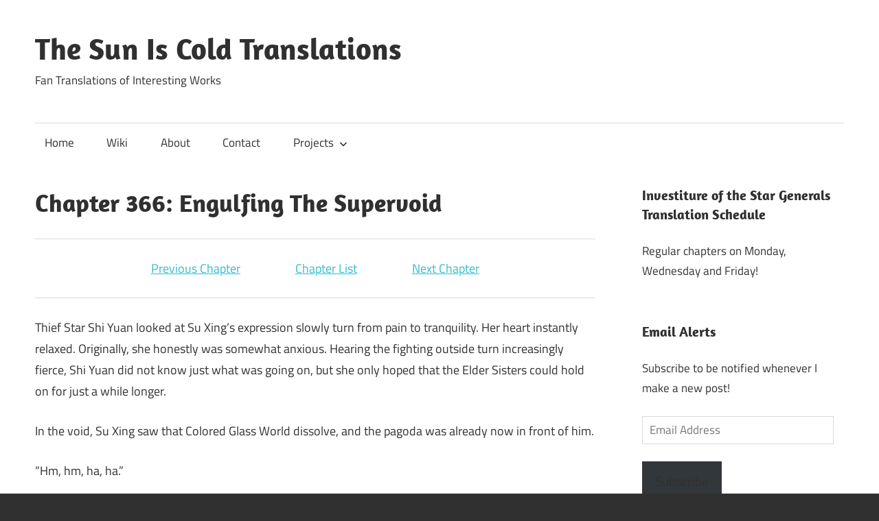

--- FILE ---
content_type: text/html; charset=UTF-8
request_url: http://thesuniscold.translatednovels.com/108-maidens-of-destiny/chapter-366-engulfing-the-supervoid
body_size: 29968
content:
<!DOCTYPE html>
<html lang="en-US">

<head>
<meta charset="UTF-8">
<meta name="viewport" content="width=device-width, initial-scale=1">
<link rel="profile" href="http://gmpg.org/xfn/11">
<link rel="pingback" href="http://thesuniscold.translatednovels.com/xmlrpc.php">

<title>Chapter 366: Engulfing The Supervoid &#8211; The Sun Is Cold Translations</title>
<meta name='robots' content='max-image-preview:large' />
<meta name="mobile-web-app-capable" content="yes"><script data-ref="https://goo.gl/C1gw96" data-abtf='[]'>window.Abtf={};!function(e,d){function k(b){if((b=b.getAttribute("data-abtf"))&&"string"==typeof b)try{b=JSON.parse(b)}catch(p){}if(!(b&&b instanceof Array))throw Error("invalid config");for(var a=b.length,c=0;c<a;c++)void 0===e.Abtf[c]&&(e.Abtf[c]=-1===b[c]?void 0:b[c]);d[0](n,!0)}function n(b,a){function c(){f[2]?a[17](f[3],"webfont"):void 0!==b.WebFont&&b.WebFont.load(b.WebFontConfig)}var d=b.requestAnimationFrame||b.webkitRequestAnimationFrame||b.mozRequestAnimationFrame||b.msRequestAnimationFrame||function(a){b.setTimeout(a,
1E3/60)};a[15]=function(){d.apply(b,arguments)};var e=!!b.requestIdleCallback&&b.requestIdleCallback;if(a[16]=!!e&&function(){e.apply(b,arguments)},a[7])var f=a[7];a[10]=function(){if(a[6]&&a[27](a[6]),a[1]&&!a[1][1]&&a[18](a[1][0]),a[7]){if(void 0===b.WebFontConfig&&(b.WebFontConfig={}),f[0]){b.WebFontConfig.google||(b.WebFontConfig.google={});b.WebFontConfig.google.families||(b.WebFontConfig.google.families=[]);for(var e=f[0].length,d=0;d<e;d++)b.WebFontConfig.google.families.push(f[0][d])}f[1]||
c()}a[12]&&!a[4]&&a[12]()};a[11]=function(){a[12]&&a[4]&&a[12]();a[1]&&a[1][1]&&a[18](a[1][0]);a[7]&&f[1]&&c()};a[14](a[11]);a[17]=function(a,b){var c=document.createElement("script");c.src=a;b&&(c.id=b);c.async=!0;var d=document.getElementsByTagName("script")[0];d?d.parentNode.insertBefore(c,d):(document.head||document.getElementsByTagName("head")[0]).appendChild(c);!0}}d[14]=function(b,a,c){(a=document)[c="addEventListener"]?a[c]("DOMContentLoaded",b):e.attachEvent("onload",b)};var l,g=[];d[0]=
function(b,a){if(l||a){if(b(e,e.Abtf,e.document,Object),!0===a){if(0<g.length)for(var c=g.shift();c;)d[0](c,1),c=g.shift();l=!0;m&&d[10]()}}else g.push(b)};if(document.currentScript&&document.currentScript.hasAttribute("data-abtf"))k(document.currentScript);else{var h=document.querySelector("script[data-abtf]");h?k(h):(e.console&&void 0!==console.error&&console.error("<script data-abtf> client missing"),d[14](function(){if(!(h=document.querySelector("script[data-abtf]")))throw Error("<script data-abtf> client missing");
k(h)}))}var m;d[9]=function(){l?d[10]():m=!0}}(window,Abtf);Abtf[9]();</script><style type="text/css" id="AbtfCSS" data-abtf>
/*!
 * Page Speed Optimization 2.9.19
 * 
 * ------------------------------------
 *    WARNING: CRITICAL CSS IS EMPTY     
 * ------------------------------------
 */
</style><link rel='dns-prefetch' href='//stats.wp.com' />
<link rel='dns-prefetch' href='//c0.wp.com' />
<link rel='dns-prefetch' href='//widgets.wp.com' />
<link rel='dns-prefetch' href='//jetpack.wordpress.com' />
<link rel='dns-prefetch' href='//s0.wp.com' />
<link rel='dns-prefetch' href='//public-api.wordpress.com' />
<link rel='dns-prefetch' href='//0.gravatar.com' />
<link rel='dns-prefetch' href='//1.gravatar.com' />
<link rel='dns-prefetch' href='//2.gravatar.com' />
<link rel='dns-prefetch' href='//i0.wp.com' />
<link rel="alternate" type="application/rss+xml" title="The Sun Is Cold Translations &raquo; Feed" href="https://thesuniscold.translatednovels.com/feed" />
<link rel="alternate" type="application/rss+xml" title="The Sun Is Cold Translations &raquo; Comments Feed" href="https://thesuniscold.translatednovels.com/comments/feed" />
<link rel="alternate" type="application/rss+xml" title="The Sun Is Cold Translations &raquo; Chapter 366: Engulfing The Supervoid Comments Feed" href="https://thesuniscold.translatednovels.com/108-maidens-of-destiny/chapter-366-engulfing-the-supervoid/feed" />
<script type="text/javascript">
/* <![CDATA[ */
window._wpemojiSettings = {"baseUrl":"https:\/\/s.w.org\/images\/core\/emoji\/15.0.3\/72x72\/","ext":".png","svgUrl":"https:\/\/s.w.org\/images\/core\/emoji\/15.0.3\/svg\/","svgExt":".svg","source":{"concatemoji":"http:\/\/thesuniscold.translatednovels.com\/wp-includes\/js\/wp-emoji-release.min.js?ver=6.5.7"}};
/*! This file is auto-generated */
!function(i,n){var o,s,e;function c(e){try{var t={supportTests:e,timestamp:(new Date).valueOf()};sessionStorage.setItem(o,JSON.stringify(t))}catch(e){}}function p(e,t,n){e.clearRect(0,0,e.canvas.width,e.canvas.height),e.fillText(t,0,0);var t=new Uint32Array(e.getImageData(0,0,e.canvas.width,e.canvas.height).data),r=(e.clearRect(0,0,e.canvas.width,e.canvas.height),e.fillText(n,0,0),new Uint32Array(e.getImageData(0,0,e.canvas.width,e.canvas.height).data));return t.every(function(e,t){return e===r[t]})}function u(e,t,n){switch(t){case"flag":return n(e,"\ud83c\udff3\ufe0f\u200d\u26a7\ufe0f","\ud83c\udff3\ufe0f\u200b\u26a7\ufe0f")?!1:!n(e,"\ud83c\uddfa\ud83c\uddf3","\ud83c\uddfa\u200b\ud83c\uddf3")&&!n(e,"\ud83c\udff4\udb40\udc67\udb40\udc62\udb40\udc65\udb40\udc6e\udb40\udc67\udb40\udc7f","\ud83c\udff4\u200b\udb40\udc67\u200b\udb40\udc62\u200b\udb40\udc65\u200b\udb40\udc6e\u200b\udb40\udc67\u200b\udb40\udc7f");case"emoji":return!n(e,"\ud83d\udc26\u200d\u2b1b","\ud83d\udc26\u200b\u2b1b")}return!1}function f(e,t,n){var r="undefined"!=typeof WorkerGlobalScope&&self instanceof WorkerGlobalScope?new OffscreenCanvas(300,150):i.createElement("canvas"),a=r.getContext("2d",{willReadFrequently:!0}),o=(a.textBaseline="top",a.font="600 32px Arial",{});return e.forEach(function(e){o[e]=t(a,e,n)}),o}function t(e){var t=i.createElement("script");t.src=e,t.defer=!0,i.head.appendChild(t)}"undefined"!=typeof Promise&&(o="wpEmojiSettingsSupports",s=["flag","emoji"],n.supports={everything:!0,everythingExceptFlag:!0},e=new Promise(function(e){i.addEventListener("DOMContentLoaded",e,{once:!0})}),new Promise(function(t){var n=function(){try{var e=JSON.parse(sessionStorage.getItem(o));if("object"==typeof e&&"number"==typeof e.timestamp&&(new Date).valueOf()<e.timestamp+604800&&"object"==typeof e.supportTests)return e.supportTests}catch(e){}return null}();if(!n){if("undefined"!=typeof Worker&&"undefined"!=typeof OffscreenCanvas&&"undefined"!=typeof URL&&URL.createObjectURL&&"undefined"!=typeof Blob)try{var e="postMessage("+f.toString()+"("+[JSON.stringify(s),u.toString(),p.toString()].join(",")+"));",r=new Blob([e],{type:"text/javascript"}),a=new Worker(URL.createObjectURL(r),{name:"wpTestEmojiSupports"});return void(a.onmessage=function(e){c(n=e.data),a.terminate(),t(n)})}catch(e){}c(n=f(s,u,p))}t(n)}).then(function(e){for(var t in e)n.supports[t]=e[t],n.supports.everything=n.supports.everything&&n.supports[t],"flag"!==t&&(n.supports.everythingExceptFlag=n.supports.everythingExceptFlag&&n.supports[t]);n.supports.everythingExceptFlag=n.supports.everythingExceptFlag&&!n.supports.flag,n.DOMReady=!1,n.readyCallback=function(){n.DOMReady=!0}}).then(function(){return e}).then(function(){var e;n.supports.everything||(n.readyCallback(),(e=n.source||{}).concatemoji?t(e.concatemoji):e.wpemoji&&e.twemoji&&(t(e.twemoji),t(e.wpemoji)))}))}((window,document),window._wpemojiSettings);
/* ]]> */
</script>
<link rel='stylesheet' id='maxwell-theme-fonts-css' href='http://thesuniscold.translatednovels.com/wp-content/fonts/381ac1994bb6de0bd9a84e159f43c435.css?ver=20201110' type='text/css' media='all' />
<link rel='stylesheet' id='pmb_common-css' href='http://thesuniscold.translatednovels.com/wp-content/plugins/print-my-blog/assets/styles/pmb-common.css?ver=1756270572' type='text/css' media='all' />
<style id='wp-emoji-styles-inline-css' type='text/css'>

	img.wp-smiley, img.emoji {
		display: inline !important;
		border: none !important;
		box-shadow: none !important;
		height: 1em !important;
		width: 1em !important;
		margin: 0 0.07em !important;
		vertical-align: -0.1em !important;
		background: none !important;
		padding: 0 !important;
	}
</style>
<link rel='stylesheet' id='wp-block-library-css' href='https://c0.wp.com/c/6.5.7/wp-includes/css/dist/block-library/style.min.css' type='text/css' media='all' />
<link rel='stylesheet' id='mediaelement-css' href='https://c0.wp.com/c/6.5.7/wp-includes/js/mediaelement/mediaelementplayer-legacy.min.css' type='text/css' media='all' />
<link rel='stylesheet' id='wp-mediaelement-css' href='https://c0.wp.com/c/6.5.7/wp-includes/js/mediaelement/wp-mediaelement.min.css' type='text/css' media='all' />
<style id='jetpack-sharing-buttons-style-inline-css' type='text/css'>
.jetpack-sharing-buttons__services-list{display:flex;flex-direction:row;flex-wrap:wrap;gap:0;list-style-type:none;margin:5px;padding:0}.jetpack-sharing-buttons__services-list.has-small-icon-size{font-size:12px}.jetpack-sharing-buttons__services-list.has-normal-icon-size{font-size:16px}.jetpack-sharing-buttons__services-list.has-large-icon-size{font-size:24px}.jetpack-sharing-buttons__services-list.has-huge-icon-size{font-size:36px}@media print{.jetpack-sharing-buttons__services-list{display:none!important}}.editor-styles-wrapper .wp-block-jetpack-sharing-buttons{gap:0;padding-inline-start:0}ul.jetpack-sharing-buttons__services-list.has-background{padding:1.25em 2.375em}
</style>
<link rel='stylesheet' id='pmb-select2-css' href='http://thesuniscold.translatednovels.com/wp-content/plugins/print-my-blog/assets/styles/libs/select2.min.css?ver=4.0.6' type='text/css' media='all' />
<link rel='stylesheet' id='pmb-jquery-ui-css' href='http://thesuniscold.translatednovels.com/wp-content/plugins/print-my-blog/assets/styles/libs/jquery-ui/jquery-ui.min.css?ver=1.11.4' type='text/css' media='all' />
<link rel='stylesheet' id='pmb-setup-page-css' href='http://thesuniscold.translatednovels.com/wp-content/plugins/print-my-blog/assets/styles/setup-page.css?ver=1756270572' type='text/css' media='all' />
<style id='classic-theme-styles-inline-css' type='text/css'>
/*! This file is auto-generated */
.wp-block-button__link{color:#fff;background-color:#32373c;border-radius:9999px;box-shadow:none;text-decoration:none;padding:calc(.667em + 2px) calc(1.333em + 2px);font-size:1.125em}.wp-block-file__button{background:#32373c;color:#fff;text-decoration:none}
</style>
<style id='global-styles-inline-css' type='text/css'>
body{--wp--preset--color--black: #000000;--wp--preset--color--cyan-bluish-gray: #abb8c3;--wp--preset--color--white: #ffffff;--wp--preset--color--pale-pink: #f78da7;--wp--preset--color--vivid-red: #cf2e2e;--wp--preset--color--luminous-vivid-orange: #ff6900;--wp--preset--color--luminous-vivid-amber: #fcb900;--wp--preset--color--light-green-cyan: #7bdcb5;--wp--preset--color--vivid-green-cyan: #00d084;--wp--preset--color--pale-cyan-blue: #8ed1fc;--wp--preset--color--vivid-cyan-blue: #0693e3;--wp--preset--color--vivid-purple: #9b51e0;--wp--preset--color--primary: #33bbcc;--wp--preset--color--secondary: #008899;--wp--preset--color--tertiary: #005566;--wp--preset--color--accent: #cc3833;--wp--preset--color--highlight: #009912;--wp--preset--color--light-gray: #f0f0f0;--wp--preset--color--gray: #999999;--wp--preset--color--dark-gray: #303030;--wp--preset--gradient--vivid-cyan-blue-to-vivid-purple: linear-gradient(135deg,rgba(6,147,227,1) 0%,rgb(155,81,224) 100%);--wp--preset--gradient--light-green-cyan-to-vivid-green-cyan: linear-gradient(135deg,rgb(122,220,180) 0%,rgb(0,208,130) 100%);--wp--preset--gradient--luminous-vivid-amber-to-luminous-vivid-orange: linear-gradient(135deg,rgba(252,185,0,1) 0%,rgba(255,105,0,1) 100%);--wp--preset--gradient--luminous-vivid-orange-to-vivid-red: linear-gradient(135deg,rgba(255,105,0,1) 0%,rgb(207,46,46) 100%);--wp--preset--gradient--very-light-gray-to-cyan-bluish-gray: linear-gradient(135deg,rgb(238,238,238) 0%,rgb(169,184,195) 100%);--wp--preset--gradient--cool-to-warm-spectrum: linear-gradient(135deg,rgb(74,234,220) 0%,rgb(151,120,209) 20%,rgb(207,42,186) 40%,rgb(238,44,130) 60%,rgb(251,105,98) 80%,rgb(254,248,76) 100%);--wp--preset--gradient--blush-light-purple: linear-gradient(135deg,rgb(255,206,236) 0%,rgb(152,150,240) 100%);--wp--preset--gradient--blush-bordeaux: linear-gradient(135deg,rgb(254,205,165) 0%,rgb(254,45,45) 50%,rgb(107,0,62) 100%);--wp--preset--gradient--luminous-dusk: linear-gradient(135deg,rgb(255,203,112) 0%,rgb(199,81,192) 50%,rgb(65,88,208) 100%);--wp--preset--gradient--pale-ocean: linear-gradient(135deg,rgb(255,245,203) 0%,rgb(182,227,212) 50%,rgb(51,167,181) 100%);--wp--preset--gradient--electric-grass: linear-gradient(135deg,rgb(202,248,128) 0%,rgb(113,206,126) 100%);--wp--preset--gradient--midnight: linear-gradient(135deg,rgb(2,3,129) 0%,rgb(40,116,252) 100%);--wp--preset--font-size--small: 13px;--wp--preset--font-size--medium: 20px;--wp--preset--font-size--large: 36px;--wp--preset--font-size--x-large: 42px;--wp--preset--spacing--20: 0.44rem;--wp--preset--spacing--30: 0.67rem;--wp--preset--spacing--40: 1rem;--wp--preset--spacing--50: 1.5rem;--wp--preset--spacing--60: 2.25rem;--wp--preset--spacing--70: 3.38rem;--wp--preset--spacing--80: 5.06rem;--wp--preset--shadow--natural: 6px 6px 9px rgba(0, 0, 0, 0.2);--wp--preset--shadow--deep: 12px 12px 50px rgba(0, 0, 0, 0.4);--wp--preset--shadow--sharp: 6px 6px 0px rgba(0, 0, 0, 0.2);--wp--preset--shadow--outlined: 6px 6px 0px -3px rgba(255, 255, 255, 1), 6px 6px rgba(0, 0, 0, 1);--wp--preset--shadow--crisp: 6px 6px 0px rgba(0, 0, 0, 1);}:where(.is-layout-flex){gap: 0.5em;}:where(.is-layout-grid){gap: 0.5em;}body .is-layout-flex{display: flex;}body .is-layout-flex{flex-wrap: wrap;align-items: center;}body .is-layout-flex > *{margin: 0;}body .is-layout-grid{display: grid;}body .is-layout-grid > *{margin: 0;}:where(.wp-block-columns.is-layout-flex){gap: 2em;}:where(.wp-block-columns.is-layout-grid){gap: 2em;}:where(.wp-block-post-template.is-layout-flex){gap: 1.25em;}:where(.wp-block-post-template.is-layout-grid){gap: 1.25em;}.has-black-color{color: var(--wp--preset--color--black) !important;}.has-cyan-bluish-gray-color{color: var(--wp--preset--color--cyan-bluish-gray) !important;}.has-white-color{color: var(--wp--preset--color--white) !important;}.has-pale-pink-color{color: var(--wp--preset--color--pale-pink) !important;}.has-vivid-red-color{color: var(--wp--preset--color--vivid-red) !important;}.has-luminous-vivid-orange-color{color: var(--wp--preset--color--luminous-vivid-orange) !important;}.has-luminous-vivid-amber-color{color: var(--wp--preset--color--luminous-vivid-amber) !important;}.has-light-green-cyan-color{color: var(--wp--preset--color--light-green-cyan) !important;}.has-vivid-green-cyan-color{color: var(--wp--preset--color--vivid-green-cyan) !important;}.has-pale-cyan-blue-color{color: var(--wp--preset--color--pale-cyan-blue) !important;}.has-vivid-cyan-blue-color{color: var(--wp--preset--color--vivid-cyan-blue) !important;}.has-vivid-purple-color{color: var(--wp--preset--color--vivid-purple) !important;}.has-black-background-color{background-color: var(--wp--preset--color--black) !important;}.has-cyan-bluish-gray-background-color{background-color: var(--wp--preset--color--cyan-bluish-gray) !important;}.has-white-background-color{background-color: var(--wp--preset--color--white) !important;}.has-pale-pink-background-color{background-color: var(--wp--preset--color--pale-pink) !important;}.has-vivid-red-background-color{background-color: var(--wp--preset--color--vivid-red) !important;}.has-luminous-vivid-orange-background-color{background-color: var(--wp--preset--color--luminous-vivid-orange) !important;}.has-luminous-vivid-amber-background-color{background-color: var(--wp--preset--color--luminous-vivid-amber) !important;}.has-light-green-cyan-background-color{background-color: var(--wp--preset--color--light-green-cyan) !important;}.has-vivid-green-cyan-background-color{background-color: var(--wp--preset--color--vivid-green-cyan) !important;}.has-pale-cyan-blue-background-color{background-color: var(--wp--preset--color--pale-cyan-blue) !important;}.has-vivid-cyan-blue-background-color{background-color: var(--wp--preset--color--vivid-cyan-blue) !important;}.has-vivid-purple-background-color{background-color: var(--wp--preset--color--vivid-purple) !important;}.has-black-border-color{border-color: var(--wp--preset--color--black) !important;}.has-cyan-bluish-gray-border-color{border-color: var(--wp--preset--color--cyan-bluish-gray) !important;}.has-white-border-color{border-color: var(--wp--preset--color--white) !important;}.has-pale-pink-border-color{border-color: var(--wp--preset--color--pale-pink) !important;}.has-vivid-red-border-color{border-color: var(--wp--preset--color--vivid-red) !important;}.has-luminous-vivid-orange-border-color{border-color: var(--wp--preset--color--luminous-vivid-orange) !important;}.has-luminous-vivid-amber-border-color{border-color: var(--wp--preset--color--luminous-vivid-amber) !important;}.has-light-green-cyan-border-color{border-color: var(--wp--preset--color--light-green-cyan) !important;}.has-vivid-green-cyan-border-color{border-color: var(--wp--preset--color--vivid-green-cyan) !important;}.has-pale-cyan-blue-border-color{border-color: var(--wp--preset--color--pale-cyan-blue) !important;}.has-vivid-cyan-blue-border-color{border-color: var(--wp--preset--color--vivid-cyan-blue) !important;}.has-vivid-purple-border-color{border-color: var(--wp--preset--color--vivid-purple) !important;}.has-vivid-cyan-blue-to-vivid-purple-gradient-background{background: var(--wp--preset--gradient--vivid-cyan-blue-to-vivid-purple) !important;}.has-light-green-cyan-to-vivid-green-cyan-gradient-background{background: var(--wp--preset--gradient--light-green-cyan-to-vivid-green-cyan) !important;}.has-luminous-vivid-amber-to-luminous-vivid-orange-gradient-background{background: var(--wp--preset--gradient--luminous-vivid-amber-to-luminous-vivid-orange) !important;}.has-luminous-vivid-orange-to-vivid-red-gradient-background{background: var(--wp--preset--gradient--luminous-vivid-orange-to-vivid-red) !important;}.has-very-light-gray-to-cyan-bluish-gray-gradient-background{background: var(--wp--preset--gradient--very-light-gray-to-cyan-bluish-gray) !important;}.has-cool-to-warm-spectrum-gradient-background{background: var(--wp--preset--gradient--cool-to-warm-spectrum) !important;}.has-blush-light-purple-gradient-background{background: var(--wp--preset--gradient--blush-light-purple) !important;}.has-blush-bordeaux-gradient-background{background: var(--wp--preset--gradient--blush-bordeaux) !important;}.has-luminous-dusk-gradient-background{background: var(--wp--preset--gradient--luminous-dusk) !important;}.has-pale-ocean-gradient-background{background: var(--wp--preset--gradient--pale-ocean) !important;}.has-electric-grass-gradient-background{background: var(--wp--preset--gradient--electric-grass) !important;}.has-midnight-gradient-background{background: var(--wp--preset--gradient--midnight) !important;}.has-small-font-size{font-size: var(--wp--preset--font-size--small) !important;}.has-medium-font-size{font-size: var(--wp--preset--font-size--medium) !important;}.has-large-font-size{font-size: var(--wp--preset--font-size--large) !important;}.has-x-large-font-size{font-size: var(--wp--preset--font-size--x-large) !important;}
.wp-block-navigation a:where(:not(.wp-element-button)){color: inherit;}
:where(.wp-block-post-template.is-layout-flex){gap: 1.25em;}:where(.wp-block-post-template.is-layout-grid){gap: 1.25em;}
:where(.wp-block-columns.is-layout-flex){gap: 2em;}:where(.wp-block-columns.is-layout-grid){gap: 2em;}
.wp-block-pullquote{font-size: 1.5em;line-height: 1.6;}
</style>
<link rel='stylesheet' id='maxwell-stylesheet-css' href='http://thesuniscold.translatednovels.com/wp-content/themes/maxwell/style.css?ver=2.4.2' type='text/css' media='all' />
<link rel='stylesheet' id='maxwell-safari-flexbox-fixes-css' href='http://thesuniscold.translatednovels.com/wp-content/themes/maxwell/assets/css/safari-flexbox-fixes.css?ver=20200827' type='text/css' media='all' />
<link rel='stylesheet' id='jetpack_likes-css' href='https://c0.wp.com/p/jetpack/14.0/modules/likes/style.css' type='text/css' media='all' />
<style id='akismet-widget-style-inline-css' type='text/css'>

			.a-stats {
				--akismet-color-mid-green: #357b49;
				--akismet-color-white: #fff;
				--akismet-color-light-grey: #f6f7f7;

				max-width: 350px;
				width: auto;
			}

			.a-stats * {
				all: unset;
				box-sizing: border-box;
			}

			.a-stats strong {
				font-weight: 600;
			}

			.a-stats a.a-stats__link,
			.a-stats a.a-stats__link:visited,
			.a-stats a.a-stats__link:active {
				background: var(--akismet-color-mid-green);
				border: none;
				box-shadow: none;
				border-radius: 8px;
				color: var(--akismet-color-white);
				cursor: pointer;
				display: block;
				font-family: -apple-system, BlinkMacSystemFont, 'Segoe UI', 'Roboto', 'Oxygen-Sans', 'Ubuntu', 'Cantarell', 'Helvetica Neue', sans-serif;
				font-weight: 500;
				padding: 12px;
				text-align: center;
				text-decoration: none;
				transition: all 0.2s ease;
			}

			/* Extra specificity to deal with TwentyTwentyOne focus style */
			.widget .a-stats a.a-stats__link:focus {
				background: var(--akismet-color-mid-green);
				color: var(--akismet-color-white);
				text-decoration: none;
			}

			.a-stats a.a-stats__link:hover {
				filter: brightness(110%);
				box-shadow: 0 4px 12px rgba(0, 0, 0, 0.06), 0 0 2px rgba(0, 0, 0, 0.16);
			}

			.a-stats .count {
				color: var(--akismet-color-white);
				display: block;
				font-size: 1.5em;
				line-height: 1.4;
				padding: 0 13px;
				white-space: nowrap;
			}
		
</style>
<link rel='stylesheet' id='jetpack-subscriptions-css' href='https://c0.wp.com/p/jetpack/14.0/modules/subscriptions/subscriptions.css' type='text/css' media='all' />
<link rel='stylesheet' id='sharedaddy-css' href='https://c0.wp.com/p/jetpack/14.0/modules/sharedaddy/sharing.css' type='text/css' media='all' />
<link rel='stylesheet' id='social-logos-css' href='https://c0.wp.com/p/jetpack/14.0/_inc/social-logos/social-logos.min.css' type='text/css' media='all' />
<script type="text/javascript" src="https://c0.wp.com/c/6.5.7/wp-includes/js/jquery/jquery.min.js" id="jquery-core-js"></script>
<script type="text/javascript" src="https://c0.wp.com/c/6.5.7/wp-includes/js/jquery/jquery-migrate.min.js" id="jquery-migrate-js"></script>
<script type="text/javascript" src="http://thesuniscold.translatednovels.com/wp-content/plugins/above-the-fold-optimization/public/js/jquery.lazyloadxt.min.js?ver=1.1.0" id="jquery-lazyloadxt-js"></script>
<script type="text/javascript" src="http://thesuniscold.translatednovels.com/wp-content/plugins/above-the-fold-optimization/public/js/jquery.lazyloadxt.widget.min.js?ver=1.1.0" id="jquery-lazyloadxt-widget-js"></script>
<script type="text/javascript" id="email-posts-to-subscribers-js-extra">
/* <![CDATA[ */
var elp_data = {"messages":{"elp_name_required":"Please enter name.","elp_email_required":"Please enter email address.","elp_invalid_name":"Name seems invalid.","elp_invalid_email":"Email address seems invalid.","elp_unexpected_error":"Oops.. Unexpected error occurred.","elp_invalid_captcha":"Robot verification failed, please try again.","elp_invalid_key":"Robot verification failed, invalid key.","elp_successfull_single":"You have successfully subscribed.","elp_successfull_double":"You have successfully subscribed. You will receive a confirmation email in few minutes. Please follow the link in it to confirm your subscription. If the email takes more than 15 minutes to appear in your mailbox, please check your spam folder.","elp_email_exist":"Email already exist.","elp_email_squeeze":"You are trying to submit too fast. try again in 1 minute."},"elp_ajax_url":"https:\/\/thesuniscold.translatednovels.com\/wp-admin\/admin-ajax.php"};
/* ]]> */
</script>
<script type="text/javascript" src="http://thesuniscold.translatednovels.com/wp-content/plugins/email-posts-to-subscribers//inc/email-posts-to-subscribers.js?ver=2.2" id="email-posts-to-subscribers-js"></script>
<script type="text/javascript" src="http://thesuniscold.translatednovels.com/wp-content/plugins/fd-footnotes/fdfootnotes.js?ver=1.34" id="fdfootnote_script-js"></script>
<script type="text/javascript" src="http://thesuniscold.translatednovels.com/wp-content/themes/maxwell/assets/js/svgxuse.min.js?ver=1.2.6" id="svgxuse-js"></script>
<link rel="https://api.w.org/" href="https://thesuniscold.translatednovels.com/wp-json/" /><link rel="alternate" type="application/json" href="https://thesuniscold.translatednovels.com/wp-json/wp/v2/pages/10022" /><link rel="EditURI" type="application/rsd+xml" title="RSD" href="https://thesuniscold.translatednovels.com/xmlrpc.php?rsd" />
<meta name="generator" content="WordPress 6.5.7" />
<link rel="canonical" href="https://thesuniscold.translatednovels.com/108-maidens-of-destiny/chapter-366-engulfing-the-supervoid" />
<link rel='shortlink' href='https://thesuniscold.translatednovels.com/?p=10022' />
<link rel="alternate" type="application/json+oembed" href="https://thesuniscold.translatednovels.com/wp-json/oembed/1.0/embed?url=https%3A%2F%2Fthesuniscold.translatednovels.com%2F108-maidens-of-destiny%2Fchapter-366-engulfing-the-supervoid" />
<link rel="alternate" type="text/xml+oembed" href="https://thesuniscold.translatednovels.com/wp-json/oembed/1.0/embed?url=https%3A%2F%2Fthesuniscold.translatednovels.com%2F108-maidens-of-destiny%2Fchapter-366-engulfing-the-supervoid&#038;format=xml" />
<style>.elp_form_message.success { color: #008000;font-weight: bold; } .elp_form_message.error { color: #ff0000; } .elp_form_message.boterror { color: #ff0000; } </style><script async src="//pagead2.googlesyndication.com/pagead/js/adsbygoogle.js"></script>
<script>
  (adsbygoogle = window.adsbygoogle || []).push({
    google_ad_client: "ca-pub-9219426078100789",
    enable_page_level_ads: true
  });
</script>	<style>img#wpstats{display:none}</style>
		
<!-- Jetpack Open Graph Tags -->
<meta property="og:type" content="article" />
<meta property="og:title" content="Chapter 366: Engulfing The Supervoid" />
<meta property="og:url" content="https://thesuniscold.translatednovels.com/108-maidens-of-destiny/chapter-366-engulfing-the-supervoid" />
<meta property="og:description" content="Previous Chapter                    Chapter List                    Next Chapter Thief Star Shi Yuan looked at Su Xing’s expression slowly turn from pain to tranquility. Her heart instantly relaxed…" />
<meta property="article:published_time" content="2018-12-29T10:19:46+00:00" />
<meta property="article:modified_time" content="2019-02-04T06:29:49+00:00" />
<meta property="og:site_name" content="The Sun Is Cold Translations" />
<meta property="og:image" content="https://s0.wp.com/i/blank.jpg" />
<meta property="og:image:alt" content="" />
<meta property="og:locale" content="en_US" />
<meta name="twitter:text:title" content="Chapter 366: Engulfing The Supervoid" />
<meta name="twitter:card" content="summary" />

<!-- End Jetpack Open Graph Tags -->
</head>

<body class="page-template-default page page-id-10022 page-child parent-pageid-44 wp-embed-responsive post-layout-one-column">

	
	
	<div id="page" class="hfeed site">

		<a class="skip-link screen-reader-text" href="#content">Skip to content</a>

		
		<header id="masthead" class="site-header clearfix" role="banner">

			<div class="header-main container clearfix">

				<div id="logo" class="site-branding clearfix">

										
			<p class="site-title"><a href="https://thesuniscold.translatednovels.com/" rel="home">The Sun Is Cold Translations</a></p>

								
			<p class="site-description">Fan Translations of Interesting Works</p>

			
				</div><!-- .site-branding -->

				<div class="header-widgets clearfix">

					<aside id="text-8" class="header-widget widget_text">			<div class="textwidget"> <script async src="//pagead2.googlesyndication.com/pagead/js/adsbygoogle.js"></script>
<!-- ColdThree -->
<ins class="adsbygoogle"
     style="display:block"
     data-ad-client="ca-pub-9219426078100789"
     data-ad-slot="9758811153"
     data-ad-format="auto"></ins>
<script>
(adsbygoogle = window.adsbygoogle || []).push({});
</script></div>
		</aside>
				</div><!-- .header-widgets -->

			</div><!-- .header-main -->

			

	<div id="main-navigation-wrap" class="primary-navigation-wrap">

		
		<button class="primary-menu-toggle menu-toggle" aria-controls="primary-menu" aria-expanded="false" >
			<svg class="icon icon-menu" aria-hidden="true" role="img"> <use xlink:href="http://thesuniscold.translatednovels.com/wp-content/themes/maxwell/assets/icons/genericons-neue.svg#menu"></use> </svg><svg class="icon icon-close" aria-hidden="true" role="img"> <use xlink:href="http://thesuniscold.translatednovels.com/wp-content/themes/maxwell/assets/icons/genericons-neue.svg#close"></use> </svg>			<span class="menu-toggle-text">Navigation</span>
		</button>

		<div class="primary-navigation">

			<nav id="site-navigation" class="main-navigation" role="navigation"  aria-label="Primary Menu">

				<ul id="primary-menu" class="menu"><li id="menu-item-38" class="menu-item menu-item-type-custom menu-item-object-custom menu-item-38"><a href="http://thesuniscold.translatednovels.com">Home</a></li>
<li id="menu-item-8805" class="menu-item menu-item-type-custom menu-item-object-custom menu-item-8805"><a href="http://108-maidens-of-destiny.wikia.com/wiki/108_Maidens_of_Destiny_Wiki">Wiki</a></li>
<li id="menu-item-39" class="menu-item menu-item-type-post_type menu-item-object-page menu-item-39"><a href="https://thesuniscold.translatednovels.com/about">About</a></li>
<li id="menu-item-40" class="menu-item menu-item-type-post_type menu-item-object-page menu-item-40"><a href="https://thesuniscold.translatednovels.com/contact">Contact</a></li>
<li id="menu-item-41" class="menu-item menu-item-type-post_type menu-item-object-page menu-item-has-children menu-item-41"><a href="https://thesuniscold.translatednovels.com/projects">Projects<svg class="icon icon-expand" aria-hidden="true" role="img"> <use xlink:href="http://thesuniscold.translatednovels.com/wp-content/themes/maxwell/assets/icons/genericons-neue.svg#expand"></use> </svg></a>
<ul class="sub-menu">
	<li id="menu-item-48" class="menu-item menu-item-type-post_type menu-item-object-page current-page-ancestor menu-item-48"><a href="https://thesuniscold.translatednovels.com/108-maidens-of-destiny">108 Maidens of Destiny</a></li>
	<li id="menu-item-15459" class="menu-item menu-item-type-post_type menu-item-object-page menu-item-15459"><a href="https://thesuniscold.translatednovels.com/maiden-galaxy">Maiden Galaxy</a></li>
	<li id="menu-item-49177" class="menu-item menu-item-type-post_type menu-item-object-page menu-item-49177"><a href="https://thesuniscold.translatednovels.com/investiture-of-the-star-generals">Investiture of the Star Generals</a></li>
	<li id="menu-item-249" class="menu-item menu-item-type-post_type menu-item-object-page menu-item-249"><a href="https://thesuniscold.translatednovels.com/projects/back-to-the-apocalypse">Back to the Apocalypse</a></li>
</ul>
</li>
</ul>			</nav><!-- #site-navigation -->

		</div><!-- .primary-navigation -->

	</div>



		</header><!-- #masthead -->

		
		
		<div id="content" class="site-content container clearfix">

			
	<section id="primary" class="content-single content-area">
		<main id="main" class="site-main" role="main">

			
<article id="post-10022" class="post-10022 page type-page status-publish hentry">

	
	<header class="entry-header">

		<h1 class="page-title">Chapter 366: Engulfing The Supervoid</h1>
	</header><!-- .entry-header -->

	<div class="entry-content clearfix">

		<hr />
<p style="text-align: center;"><a href="http://thesuniscold.translatednovels.com/108-maidens-of-destiny/chapter-365-the-meeting-of-three-five-tiger-generals">Previous Chapter</a>                    <a href="http://thesuniscold.translatednovels.com/108-maidens-of-destiny/">Chapter List</a>                    <a href="http://thesuniscold.translatednovels.com/108-maidens-of-destiny/chapter-367-this-is-a-star-general-of-maiden-mountain">Next Chapter</a></p>
<hr />
<p><span style="font-weight: 400;">Thief Star Shi Yuan looked at Su Xing’s expression slowly turn from pain to tranquility. Her heart instantly relaxed. Originally, she honestly was somewhat anxious. Hearing the fighting outside turn increasingly fierce, Shi Yuan did not know just what was going on, but she only hoped that the Elder Sisters could hold on for just a while longer.</span></p>
<p><span style="font-weight: 400;">In the void, Su Xing saw that Colored Glass World dissolve, and the pagoda was already now in front of him.</span></p>
<p><span style="font-weight: 400;">“Hm, hm, ha, ha.”</span></p>
<p><span style="font-weight: 400;">Chao Gai’s unfathomable laugh faded, unknown if it was praise for Su Xing seeing through her illusion or if there was even more troublesome schadenfreude waiting for him, “The Meditative Mind Lotus Flower is much more challenging than This One’s Third Calamity. Until when can those girls help keep supporting you.”</span></p>
<p><span style="font-weight: 400;">Su Xing said nothing, silently flying onto the pagoda.</span></p>
<p><span style="font-weight: 400;">The top of the pagoda had an identical Five Dragons Colored Glass Lamp. This was the true body of the Five Dragons Colored Glass Lamp. Su Xing began to sit in meditation, and the five silvery dragons wound around Su Xing’s body. Immediately, an unprecedented light and energy flowed past Su Xing’s whole body. These lights and energy of the Buddhist Great Ways were just like water beginning to irrigate the lotus seed inside his sea of consciousness.</span></p>
<p><span style="font-weight: 400;">Su Xing was pleasantly surprised to sense that the utterly motionless Meditative Mind Lotus Seed in his sea of consciousness currently was showing signs of blooming.</span></p>
<p><span style="font-weight: 400;">Su Xing began to continuously suck in this limitless light and then transforming into nourishment for the seed. Furthermore, this course of events was much simpler than he had thought&#8230;Yet even more endless&#8230; </span></p>
<p><span style="font-weight: 400;">&#8230;</span></p>
<p><span style="font-weight: 400;">“You Star Generals truly are courting death. Do not think that you can be unbridled with Maiden Mountain’s protection.” Aratha furiously yelled. His Vajra Dharma Characteristics were like Gods and Buddhas, able to support both Heaven and Earth, his four limbs extraordinary in strength.</span></p>
<p><span style="font-weight: 400;">Fighting him was Skilful Star Wanderer Yan Qing. Yan Yizhen possessed the Yin Yang Carps, raising her Realm already to an extreme that Supervoid Cultivators needed to be cautious. Facing this sort of Buddhist Cultivator of surly and unreasoning physical body, if it was not Yan Yizhen, no one at the current phase was capable of contending.</span></p>
<p><span style="font-weight: 400;">Aratha was resentful he was being entangled by Yan Yizhen. Seeing the endless light apparently being sucked away, Aratha’s heart was distressed. He opened his mouth, no longer holding back, spitting out a lotus flower. This lotus flower bloomed, itself shooting out many lotus seeds. These lotus seeds immediately turned into several dozen identical Aratha doppelgangers.</span></p>
<p><span style="font-weight: 400;">This was the great ability of the Vajra Dharma Characteristics &#8211; Vajra Lotus Flower Incarnation Body.<sup class='footnote'><a href='#fn-10022-1' id='fnref-10022-1' onclick='return fdfootnote_show(10022)'>1</a></sup></span></p>
<p><span style="font-weight: 400;">Although it was impossible for any one of them to possess superb cultivation like Aratha’s real body, each of them were not to be underestimated.</span></p>
<p><span style="font-weight: 400;">Wu Siyou and the others’ plan to suppress the two Supervoid Cultivators with numbers was suddenly met with a challenge.</span></p>
<p><span style="font-weight: 400;">“Hè.”</span></p>
<p><span style="font-weight: 400;">Yan Yizhen’s Yin Yang Pisces Fists suddenly exerted force. The lights of cold and warmth crisscrossed. The maid lightly moved, jumping to the side of one of the Aratha incarnations in an instant. The maid’s pupils simultaneously flashed with the light of Yin and Yang. Upon closer inspection, her eyes were like a lake, the Yin Yang Carps seemingly swimming in her eyes.</span></p>
<p><span style="font-weight: 400;">Extreme Realm</span></p>
<p><span style="font-weight: 400;">“Vajra’s Demon Felling Fist”<sup class='footnote'><a href='#fn-10022-2' id='fnref-10022-2' onclick='return fdfootnote_show(10022)'>2</a></sup></span></p>
<p><span style="font-weight: 400;">All of the Aratha incarnations pounced the instant Yan Yizhen punched that Aratha incarnation. The girl moved, inconceivably chopping into his chest. Her left hand suddenly stuck into his neck, mercilessly squeezing. Even if he had Dharma’s unbreaking body for protection, that throat was directly torn apart. As if she was throwing away trash, Yan Yizhen tossed that Aratha incarnation that was more than two hundred kilograms far away.</span></p>
<p><span style="font-weight: 400;">The incarnation died, instantly turning into a withered lotus seed.</span></p>
<p><span style="font-weight: 400;">Aratha was furious. Each time his incarnations were harmed, that would also make him suffer losses.</span></p>
<p><span style="font-weight: 400;">His Divine Intent moved, and the other Aratha incarnations acted as if they had not seen. All of them launched an attack at Yan Yizhen together. The Dharma Sect’s most powerful boxing technique pressed down.</span></p>
<p><span style="font-weight: 400;">Practically like a mountain.</span></p>
<p><span style="font-weight: 400;">Yan Yizhen’s crimson pupils still were indifferent. In a flash, she left behind an afterimage of Yin and Yang in the air.</span></p>
<p><span style="font-weight: 400;">The Aratha incarnations waved their fists, the movements fine and fierce. It was very difficult to imagine their boorish appearances could attack with movements this fine yet so dangerous.</span></p>
<p><span style="font-weight: 400;">Powerful pressure overflowed from those fists, carving the air with an incessant chi-chi sound, displaying the extraordinary strength of these Aratha incarnations.</span></p>
<p><span style="font-weight: 400;">Yan Yizhen’s body seemed to lose its weight. Under the siege of these Aratha incarnations, she swam about, not caring how tight the attacks were. She always would find a gap in the attacks, timely dodging away. Those body techniques were swifter wind, but speed clearly was not the goal Yan Yizhen wanted to pursue. </span></p>
<p><span style="font-weight: 400;">After all, Aratha was a Supervoid Cultivator, how could he be so easy to face.</span></p>
<p><span style="font-weight: 400;">Yan Yizhen’s expansive boxing did not bring much menace at all. Increasingly dodging the Aratha incarnations had bound the Skilful Star, so she was unable to display her boxing technique.</span></p>
<p><span style="font-weight: 400;">“Go.”</span></p>
<p><span style="font-weight: 400;">Tang Lianxin pointed.</span></p>
<p><span style="font-weight: 400;">The Great Void Golden Lotus transformed into hundreds of arrows that fell like rain, however, an Earthly Star’s Destined Weapon amounted to barely anything to a Supervoid Cultivator.</span></p>
<p><span style="font-weight: 400;">“Where did this Star General come from to dare be unbridled in front of Poor Monk?”</span></p>
<p><span style="font-weight: 400;">An Aratha incarnation dashed straight to Tang Lianxin’s front, his fists grabbing at the girl. Tang Lianxin raised the Astral Tool “Falling Star Hairpin.”</span></p>
<p><span style="font-weight: 400;">A beam of gorgeous light shot out.</span></p>
<p><span style="font-weight: 400;">“Slap.”</span></p>
<p><span style="font-weight: 400;">The Aratha incarnation slapped it, as if he was swatting a fly, shattering that Astral Tool.</span></p>
<p><span style="font-weight: 400;">“Die.”</span></p>
<p><span style="font-weight: 400;">Aratha grabbed.</span></p>
<p><span style="font-weight: 400;">But before he could get close, he was torn to shreds by an azure dragon. The one who used the Star Magic was Gongsun Huang.</span></p>
<p><span style="font-weight: 400;">“Thank you.” Tang Lianxin softly expressed her gratitude.</span></p>
<p><span style="font-weight: 400;">Gongsun Huang’s gaze again returned to Great Master Still Void, activating a Star Magic to help alleviate the burden of confronting a Supervoid Cultivator.</span></p>
<p><span style="font-weight: 400;">Seeing several Aratha incarnations already give rise to menace, Yan Yizhen’s eyes flashed cold light.</span></p>
<p><span style="font-weight: 400;">Suddenly, her figure became countless afterimages.</span></p>
<p><span style="font-weight: 400;">In the instant the Aratha incarnations threw themselves at her, she already had lowered her body and stuck close to the ground, one leg sweeping like a whirlwind across the surroundings in a big circle. The fierce power added onto the Skilful Star’s Extreme Realm body and martial arts was like a hurricane, jolting those Aratha incarnations to the ground.</span></p>
<p><span style="font-weight: 400;">Suddenly, a body slammed into something.</span></p>
<p><span style="font-weight: 400;">Her short hair fluttering, a gorgeous light flashing past her pupils, Yan Yizhen’s palms and a leg stuck in different directions, immediately sending three rushing Aratha incarnations flying violently away..</span></p>
<p><span style="font-weight: 400;">Yan Yizhen’s hands were like blades, hundreds of times sharper than sword or spear. Because her strength was beyond tyrannical, the force of the wind pressure that arose filled Yan Yizhen’s attacks. Even that Vajra strengthened body could not withstand a single blow.</span></p>
<p><span style="font-weight: 400;">The Aratha incarnations that were sent flying raised blood splatters in the air. Clearly visible depressions appeared on each of their bodies. “Bang,” those three Aratha incarnations violently slammed on the ground, coughing blood from their mouths. They trembled from head to toe, still attempting to stand and fight, but the moment they stood, their bones immediately broke, suddenly laying them on the ground.</span></p>
<p><span style="font-weight: 400;">Yan Yizhen’s figure was like a sea swallow piercing through a hurricane, flying nimbly around.</span></p>
<p><span style="font-weight: 400;">The other Aratha incarnations were aghast, their attacks even more vicious.</span></p>
<p><span style="font-weight: 400;">The cold and warm lights in her eyes were even more bright. Yan Yizhen had completely transformed into a most terrible killing tool. So long as she entered combat, Yan Yizhen never had a thought of contempt. The air was torn apart by countless trails of wind pressure. All of the Aratha incarnations suddenly withdrew simultaneously. Simultaneously brandishing a fist, each of their punches brought a powerful force. Combined together, this unexpectedly was somewhat frightening in aggression. </span></p>
<p><span style="font-weight: 400;">The fingers of her hand ripped the air to shreds. These Aratha incarnations did not know what fear was, already rushing forth.</span></p>
<p><span style="font-weight: 400;">Although the rush of these Aratha incarnations was not as sharp as the original, the frightening air of their coordination made use of the pressure from their powerful charge.</span></p>
<p><span style="font-weight: 400;">Aratha’s eyes glinted, revealing an evil grin. </span></p>
<p><span style="font-weight: 400;">Yan Yizhen’s figure flashed.</span></p>
<p><span style="font-weight: 400;">She faded from their encirclement.</span></p>
<p><span style="font-weight: 400;">All of the aggression dissolved broken in an instant, the wind stopping its flow.</span></p>
<p><span style="font-weight: 400;">The Aratha incarnations that lost sight of their target were a bit stunned, but they would be even more terrified in a moment.</span></p>
<p><span style="font-weight: 400;">A chill flashed past Yan Yizhen’s eyes. One palm swatted at them, and a powerful force bubbled forth. The vanished wind suddenly gusted, following her hand and unexpectedly turning into a hurricane.</span></p>
<p><span style="font-weight: 400;">Yan Yizhen rose towards the sky, her speed extremely quick, as if she had broken free of the limits of her body. </span></p>
<p><span style="font-weight: 400;">The remaining Aratha incarnations brandished their fists to block, but they merely found that this was the vestige of a phantom, that they were already too late.</span></p>
<p><span style="font-weight: 400;">A frightening pressure instantly came from the sky. All of the Aratha incarnations suddenly lifted their heads. Yan Yizhen’s silhouette separated, inconceivably appearing in front of all of the Aratha incarnations. The Yin Yang fists exploded with cold light, surged with raging flame, rolling as she continuously brandished them.</span></p>
<p><span style="font-weight: 400;">All of the Aratha incarnations were caught in Yan Yizhen’s attack this time. A terrifying power fiercer than flame, colder than ice instantly pressed on their heads.</span></p>
<p><span style="font-weight: 400;">Upon contact with their bodies, a violent explosion happened at the same time. The air waves the explosion created pushed in all directions. Amidst it all, from time to time came the muffled grunts of the Aratha incarnations. Under an attack of such concentrated power, to think of escape was clearly an incomparable luxury.</span></p>
<p><span style="font-weight: 400;">But in the blink of an eye, all of the Aratha incarnations became withered seeds and died.</span></p>
<p><span style="font-weight: 400;">Extreme Realm, Swallowflash Yin Yang Samsara.</span></p>
<p><span style="font-weight: 400;">Aratha stared blankly.</span></p>
<p><span style="font-weight: 400;">Moreover, Wu Siyou and Gongsun Huang had stalled Great Master Still Void. As Buddha Kingdom’s peak Great Master, his cultivation and methods clearly were superior to Aratha’s. Originally, when contending against Star Generals, Great Master Still Void appeared disapproving, even contemptuous.</span></p>
<p><span style="font-weight: 400;">But Wu Siyou and the White Tiger Unicorn Tiger coordinated, and with the number one in magic energy Gongsun Huang’s Star Magic, regardless of whether it was close combat or magic weapons, Great Master Still Void completely lacked means, even if he had the superb Supervoid Middle Stage cultivation. However, he was a Buddhist cultivator after all. His magic energy was borderless, but without good magic weapons, he was no good. </span></p>
<p><span style="font-weight: 400;">“Roar”</span></p>
<p><span style="font-weight: 400;">The White and Black Unicorn Tiger pounced.</span></p>
<p><span style="font-weight: 400;">Great Master Still Void attack with the Chan staff, striking back the White and Black Unicorn Tiger.</span></p>
<p><span style="font-weight: 400;">At this time, he just so happened to hear Aratha’s shout. “Great Master Still Void, this Star General is very formidable. Your Servant asks Great Master to not hold back.” Aratha’s ability incarnations were shocked and unnerved seeing Yan Yizhen. In the end, the Vajra Dharma Characteristics manifested an Asura Truth Body, holding every sort of heavenly weapon for battle.</span></p>
<p><span style="font-weight: 400;">Great Master Still Void was without choice. Chanting, he put his hands together and shouted. “Long May You Live.”<sup class='footnote'><a href='#fn-10022-3' id='fnref-10022-3' onclick='return fdfootnote_show(10022)'>3</a></sup></span></p>
<p><span style="font-weight: 400;">After he finished, Great Master Still Void flipped his hand and struck at Wu Siyou. Come to think of it, that was odd. That palm appeared to be ordinary and nondescript, yet at the same time he attacked, it was like Mount Tai bearing down on her. Wu Siyou felt a heavy pressure. That palm was like a weightless world about to suck her in.</span></p>
<p><span style="font-weight: 400;">The White and Black Unicorn Tiger fiercely pounced.</span></p>
<p><span style="font-weight: 400;">“Little White, quickly come back.”</span></p>
<p><span style="font-weight: 400;">Wu Siyou felt things were far from reassuring.</span></p>
<p><span style="font-weight: 400;">That palm directly swatted the White and Black Unicorn Tiger into a dying state.</span></p>
<p><span style="font-weight: 400;">And at the same time, Great Master Still Void again swung his palm, attacking Gongsun Huang. Before his palm arrived, an imposing air came first.</span></p>
<p><span style="font-weight: 400;">Wu Siyou held the Noble Frost Demonic Lotus and advanced for direct confrontation.</span></p>
<p><span style="font-weight: 400;">Great Master Still Void smiled.</span></p>
<p><span style="font-weight: 400;">The power of his palm was seemingly universe overturning, and Wu Siyou immediately felt the vitality of her whole body be drained away.</span></p>
<p><span style="font-weight: 400;">Such a powerful Supervoid Cultivator.</span></p>
<p><span style="font-weight: 400;">“Life Returning Magic Hands.”</span></p>
<p><span style="font-weight: 400;">When An Suwen saw this, her hand gestured. The Good Fortune beast appeared, spitting a beam of green light. Under that green light, the Child And Mother Linked Hearts Needles separated and stuck into Wu Siyou and the others’ hearts. An endlessly surging spiritual power suddenly entered their limbs and bones.</span></p>
<p><span style="font-weight: 400;">Rip.</span></p>
<p><span style="font-weight: 400;">Wu Siyou slashed apart the Long May You Live in a spurt of energy.</span></p>
<p><span style="font-weight: 400;">“How could this be.” A line of blood appeared on Great Master Still Void’s hand.</span></p>
<p><span style="font-weight: 400;">“Hè. Blood Splashing Mandarin Duck.”</span></p>
<p><span style="font-weight: 400;">Just as he was thinking, Wu Siyou’s second use of the Dark Rank Technique already approached.</span></p>
<p><span style="font-weight: 400;">“Buddhism Is Without Bounds.”</span></p>
<p><span style="font-weight: 400;">Great Master Still Void held the Chan staff, blocking Wu Siyou’s counterattack.</span></p>
<p><span style="font-weight: 400;">Great Master Still Void was somewhat unsightly. Again, he patted his forehead, and twelve Void Spirit Sarira emerged. Suddenly, with a Buddhist call, the sky immediately filled with a drizzling rain of light. Great Master Still Void sat on a lotus platform. The twelve sarira became twelve Celestials that simultaneously appeared, becoming a heavenly canopy. Wu Siyou and the others wanted to run, but they basically had no way of dodging, trapping Wu Siyou and the others inside.</span></p>
<p><span style="font-weight: 400;">With things having reached this point, Great Master Still Void could only trap them for now.</span></p>
<p><span style="font-weight: 400;">This “Twelve Sarira” was Great Master Still Void’s Life-cast Magic Weapon. It could use a Void to trap people. It was perhaps a bit difficult confronting a Star General, but to trap them for a while was possible.</span></p>
<p><span style="font-weight: 400;">In the blink of an eye, Wu Siyou, Gongsun Huang, Tang Lianxin and An Suwen were trapped.</span></p>
<p><span style="font-weight: 400;">When Great Master Still Void saw that Aratha was still entangled with the Skilful Star, he was secretly shocked. Without hesitation, he was about to charge into the Five Dragons Colored Glass Lamp. He had only flew a dozen steps when he suddenly felt the mountains rock and the sky tear.</span></p>
<p><span style="font-weight: 400;">“What is going on?”</span></p>
<p><span style="font-weight: 400;">Great Master Still Void was greatly astonished, only feeling that the magic energy in his whole body was being drained. He hastily protected his mind, sealing the outward leak of magic energy. </span></p>
<p><span style="font-weight: 400;">Suddenly, a creaky cracking sound came from the air. Turning his head to look. Great Master Still Void immediately was about to vomit blood. The Twelve Sarira Void was like a broken egg. That terrifying quaking exploded out from within.</span></p>
<p><span style="font-weight: 400;">The enormous rumbling shook the entire Central Celestial.</span></p>
<p><span style="font-weight: 400;">The Twelve Sarira unexpectedly dispersed with a bang. Great Master Still Void’s mind entirely broke, sustaining damage along with the Life-cast Magic Weapon. Immediately, he beckoned with his head, calling back the Sarira.</span></p>
<p><span style="font-weight: 400;">The Void shattered, and Wu Siyou and the others appeared. Among them, an exceedingly refined little loli that had always never drawn his attention now had brightly lit pupils, her voice loudly calling. That imposing aura jolting Heaven and Earth was released from her body.</span></p>
<p><span style="font-weight: 400;">“How is this possible,” Great Master Still Void was pale, incapable of believing that his Supervoid Life-cast Magic Weapon would unexpectedly break.</span></p>
<p><span style="font-weight: 400;">This naturally was Gongsun Huang’s Dark Rank Star Magic &#8211; </span></p>
<p><span style="font-weight: 400;">Half-destroyed Landscape</span></p>
<p><span style="font-weight: 400;">&#8230;</span></p>
<p><span style="font-weight: 400;">The shaking of the world also jolted the others of the Central Celestial into shouting.</span></p>
<p><span style="font-weight: 400;">Wu Xinjie’s expression slightly changed.</span></p>
<p><span style="font-weight: 400;">And a violently angry shout again called her back to reality. Fiery Thunderbolt Qin Mingyue’s surprise arrival made the originally slightly subtle shape become increasingly more subtle. Lin Yingmei already finished preparations for combat against two Five Tigers. How could she have anticipated that she would merely glance at Lin Yingmei, then launch an attack on Huyan Shuang.</span></p>
<p><span style="font-weight: 400;">“Prestige Star, where are you running.”</span></p>
<p><span style="font-weight: 400;">“Elder Sister truly is annoying.” Huyan Shuang dodged.</span></p>
<p><span style="font-weight: 400;">“Qin Mingyue, cease.” Just as Huyan Shuang was about to counterattack, a sudden change occurred.</span></p>
<p><span style="font-weight: 400;">Another elaborately dressed woman appeared. Seeing her appearance was also beautiful, her hand holding a Star Weapon, she was none other than Jin Qiongyu.</span></p>
<p><span style="font-weight: 400;">“Just what is going on in this Buddha Kingdom?” Wu Xinjie could not fathom this. Why would there be so many Star General Sisters.</span></p>
<p><span style="font-weight: 400;">“What now, to obstruct Mingyue?” Qin Mingtue was annoyed, the Wolf Toothed Fire Beacon Mace in her hand restless.</span></p>
<p><span style="font-weight: 400;">“Kill Lin Chong.” Jin Qiongyu’s words were very surprising.</span></p>
<p><span style="font-weight: 400;">Lin Yingmei was expressionless.</span></p>
<p><span style="font-weight: 400;">“Don’t wanna.”</span></p>
<p><span style="font-weight: 400;">Qin Mingyue astonishingly declined.</span></p>
<p><span style="font-weight: 400;">“Hm, hm. Huyan Shuang stole Mingyue’s Star Beast. Don’t wanna, must defeat her.” Qin Mingyue said and again revolted.</span></p>
<p><span style="font-weight: 400;">“But…” Jin Qiongyue still wanted to say something, but Qin Mingyue already was determined to take down Huyan Zhuo.</span></p>
<p><span style="font-weight: 400;">When Wu Xinjie saw that things were increasingly strange, she immediately hinted to Lin Yingmei.</span></p>
<p><span style="font-weight: 400;">Lin Yingmei no longer hesitated, and she soared upwards.</span></p>
<p><span style="font-weight: 400;">Instantly, she attacked Xie Chang’an.</span></p>
<p><span style="font-weight: 400;">“Dammit.”</span></p>
<p><span style="font-weight: 400;">Xie Chang’an greatly changed. Wu Xinjie at this time simultaneously made a move. Seizing Silver Blade, she fired bullets.</span></p>
<p><span style="font-weight: 400;">Where and how could Xie Chang’an have run. When Huyan Shuang saw this, she returned to protect, catching Lin Yingmei’s spear: “Without distinguishing rank with Elder Sister, this truly makes Your Servant feel regret.”</span></p>
<p><span style="font-weight: 400;">“Your Servant, too.” Lin Yingmei swept back her spear.</span></p>
<p><span style="font-weight: 400;">“Little Sister, watch this mace.”</span></p>
<p><span style="font-weight: 400;">Qin Mingyue swung her mace.</span></p>
<p><span style="font-weight: 400;">Huyan Shuang only felt that three of the Five Tiger Generals once again battling only would make someone become the fisherman that snatched the snipe and clam. Coldly grunting, she glanced at Xie Chang’an. Each of them had tacit understanding, and they immediately used the Jade Pendant to escape.</span></p>
<p><span style="font-weight: 400;">“Infuriating me to death, they ran again.” Fiery Thunderbolt Qin Mingyue indignantly smashed the ground to bits.</span></p>
<p><span style="font-weight: 400;">Lin Yingmei and Wu XInjie looked at her at the same time.</span></p>
<p><span style="font-weight: 400;">“Majestic Star Lin Chong, now it is our turn.” Qin Mingyue giggled, again turning her attacks to Lin Yingmei. The excitable little loli did not need any reply, for she immediately launched an attack.</span></p>
<p><span style="font-weight: 400;">Lin Yingmei sneered, also full of interest towards this Five Tigers Little Sister. The spear created a rolling, extreme cold. Wherever it passed, the ground seemed to freeze. Countless icicles seemed to grow like a forest below Fiery Thunderbolt Qin Mingyue’s feet, full of a malevolent cold light.</span></p>
<p><span style="font-weight: 400;">An exclamation.</span></p>
<p><span style="font-weight: 400;">Formidable monks had already hid faraway, not daring at all to be at this place.</span></p>
<p><span style="font-weight: 400;">Because of her body’s high-speed charge being pulled into a straight line, Qin Mingyue’s body swayed. She concentrated the power of her whole body, ruthlessly pounding towards Lin Yingmei. Before the wolf-toothed mace arrived, a frantically bubbling cold air and a suddenly jutting icicle already were in her face.</span></p>
<p><span style="font-weight: 400;">The cold wind dispersed in two directions, and a powerful air pressure made the air circulate with it, as if they were in a world of ice and snow.</span></p>
<p><span style="font-weight: 400;">Lin Yingmei noticed the frightening might of this Little Sister’s wolf-toothed mace. Her body speedily withdrew, as if there was something pushing her. Instantly, Lin Yingmei’s entire body slid rapidly in the opposite direction. Instantly, she already surpassed Qin Mingyue’s attack speed, and furthermore, she hardly stopped, continuously moving backwards, quickly leaving the combat area.</span></p>
<p><span style="font-weight: 400;">Lin Yingmei’s speed was certainly not any slower than Fiery Thunderbolt Qin Mingyue.</span></p>
<p><span style="font-weight: 400;">Immediately, the girl’s powerful straight line attack fell on nothing. Fiery Thunderbolt Qin Mingyue instantly reacted, directly twisting to turn in that direction, mercilessly smashing her strength upon that platform.</span></p>
<p><span style="font-weight: 400;">“Bang.”</span></p>
<p><span style="font-weight: 400;">There was a massive explosion, as if an earthquake arose. The four </span><i><span style="font-weight: 400;">zhang</span></i><span style="font-weight: 400;"> in the range around the point on the ground that Fiery Thunderbolt Qin Mingyue’s attacked made massive undulations. The ground seemed to have been shaken to pieces, countless stone fragments flying up from the ground. Countless fires sprouted from the ground, close to engulfing the entire area, obstructing Lin Yingmei’s retreat.</span></p>
<p><span style="font-weight: 400;">This was Fiery Thunderbolt Qin Mingyue’s Fire Beacon attack.</span></p>
<p><span style="font-weight: 400;">The powerful might made Lin Yingmei recognize that under the cuteness of the little loli in front of her was an ice-cold demeanor.</span></p>
<p><span style="font-weight: 400;">She nevertheless smiled. Similarly, her spear stabbed. Borrowing the powerful impact shaking the ground, Lin Yingmei’s body was like a cannonball. Her whole body’s skin seemed to become ice and snow. She quickly advanced through the ice forest, instantly shattering those seemingly sharp fire thorns. Her frightening speed already pulled a trail of afterimages behind her, several flashes already breaking through the layers of barriers to approach Fiery Thunderbolt Qin Mingyue.</span></p>
<p><span style="font-weight: 400;">Fiery Thunderbolt Qin Mingyue laughed, as if she was waiting for Lin Yingmei.</span></p>
<p><span style="font-weight: 400;">The spear swept.</span></p>
<p><span style="font-weight: 400;">Like the sound of glass cracking, the ground was a deathly stillness.</span></p>
<p><span style="font-weight: 400;">Fiery Thunderbolt Qin Mingyue made countless Fire Beacon Thorns to instantly turn the ice fragments to dust. The pair’s attacks also ended spontaneously. She did not expect that the Lin Yingmei who had obtained the key moment would be surprisingly tyrannical. That attack just now made Fiery Thunderbolt Qin Mingyue slightly astonished.</span></p>
<p><span style="font-weight: 400;">She completely did not doubt that if she stopped, the next instant, Lin Yingmei’s attack would certainly beat her into dust.</span></p>
<p><span style="font-weight: 400;">“An interesting Elder Sister.”</span></p>
<p><span style="font-weight: 400;">Fiery Thunderbolt Qin Mingyure still smiled.</span></p>
<p><span style="font-weight: 400;">Lin Yingmei very clearly did not have that much patience. With an ice-cold shout, her body in the haze seemed to flicker several times. At the same time, Lin Yingmei’s speed surprisingly increased again. Even if she was already a completely blurry figure, several flashes continuously launched against Fiery Thunderbolt Qin Mingyue stifled her attack. </span></p>
<p><span style="font-weight: 400;">As the most powerful Martial General, in any case, she knew this point.</span></p>
<p><span style="font-weight: 400;">To not give the enemy the chance to breathe.</span></p>
<p><span style="font-weight: 400;">Attacking the enemy’s weak point had always been war’s first rule. As far as this point was concerned, the Majestic Star that had already thoroughly ingrained her combat tendencies into her bones naturally would not forget.</span></p>
<p><span style="font-weight: 400;">Instantly, her body spun. Lin Yingmei’s legs already borrowed the power of her spin to directly step onto Fiery Thunderbolt Qin Mingyue’s calf.</span></p>
<p><span style="font-weight: 400;">Powerful strength instantly exploded. It was very difficult to imagine that Lin Yingmei already combined speed and strength into a kind of state of perfection. However, it was very apparent that Fiery Thunderbolt Qin Mingyue already had no chance to go investigate in detail.</span></p>
<p><span style="font-weight: 400;">Her entire body was lifted by the strength of Lin Yingmei’s leg. She completely left the ground, suddenly flying high.</span></p>
<p><span style="font-weight: 400;">Fiery Thunderbolt Qin Mingyue was absolutely not the sort of character that could be trampled on.</span></p>
<p><span style="font-weight: 400;">When her body was lifted into the air, she made a sluggish spin in midair to slightly look down. Her shoulders shuddered, and instantly she seemed to disappear. Immediately, a crisp noise rang in the air.</span></p>
<p><span style="font-weight: 400;">The Lin Yingmei about to strike with all her might was taken aback.</span></p>
<p><span style="font-weight: 400;">As if she was struck by lightning, the girl’s body was halfway in a shiver when unexpectedly, she came into a brief standstill.</span></p>
<p><span style="font-weight: 400;">In practically the blink of an eye, Lin Yingmei quickly switched to defense.</span></p>
<p><span style="font-weight: 400;">Fiery Thunderbolt Qin Mingyue’s arms crisscrossed continuously in attack, the Wolf Toothed Fire Beacon Mace brandishing terrifying might. Speed and power combined was that kind of terror. From an outside perspective, the appearance of an arm could not be clearly seen at all. Only continuous “pa-pa” sounds like sprinkling beans in the night rang, and along with them came countless attacks on Lin Yingmei’s spear that nearly perfectly blocked. </span></p>
<p><span style="font-weight: 400;">“Elder Sister is formidable.” Qin Mingyue smiled.</span></p>
<p><span style="font-weight: 400;">The Fiery Thunderbolt flashed by. Lin YIngmei violently spun where she stood. She already was like a fire arrow charging into the sky, borrowing the suspension ability of her bodice. Instantly, she already arrived at Qin Mingyue’s side.</span></p>
<p><span style="font-weight: 400;">Her body fiercely spun, and countless spear shadows flew out ruthlessly from her, mercilessly stabbing Qin Mingyue’s body.</span></p>
<p><span style="font-weight: 400;">The immense strength from the Majestic Star’s attack was transmitted outwards, making everyone shocked.</span></p>
<p><span style="font-weight: 400;">Lin Yingmei’s attack was displayed to its limit.</span></p>
<p><span style="font-weight: 400;">Qin Mingyue’s eyes flashed with an irascible cold light. In that concentrated attack, she unexpectedly saw an opening. SUddenly, she seized Lin Yingmei’s ankle, and with a mighty shout, she swung Lin Yingmei down with all her might. The immense inertia made the bones of  both parties let out intense groans.</span></p>
<p><span style="font-weight: 400;">The sound of wind was gentle.</span></p>
<p><span style="font-weight: 400;">Before Lin Yingmei smashed into the ground, she already nimbly landed. Her legs tread on cold frost, her hand holding the cold spear.</span></p>
<p><span style="font-weight: 400;">Qin Mingyue began to pant, dejectedly saying.</span></p>
<p><span style="font-weight: 400;">“Can&#8217;t defeat Elder Sister.”</span></p>
<hr />
<p style="text-align: center;"><a href="http://forum.novelupdates.com/threads/108-maidens-of-destiny.27660/">Discuss The Latest Chapter Here!</a></p>
<hr />
<p style="text-align: center;"><a href="http://thesuniscold.translatednovels.com/108-maidens-of-destiny/chapter-365-the-meeting-of-three-five-tiger-generals">Previous Chapter</a>                    <a href="http://thesuniscold.translatednovels.com/108-maidens-of-destiny/">Chapter List</a>                    <a href="http://thesuniscold.translatednovels.com/108-maidens-of-destiny/chapter-367-this-is-a-star-general-of-maiden-mountain">Next Chapter</a></p>
<hr />
<p style="text-align: center;">  <script async src="//pagead2.googlesyndication.com/pagead/js/adsbygoogle.js"></script>
<!-- ColdFour -->
<ins class="adsbygoogle"
     style="display:block"
     data-ad-client="ca-pub-9219426078100789"
     data-ad-slot="2235544352"
     data-ad-format="auto"></ins>
<script>
(adsbygoogle = window.adsbygoogle || []).push({});
</script></p>
<div class='footnotes' id='footnotes-10022'>
<div class='footnotedivider'></div>
<ol>
<li id='fn-10022-1'> 金剛蓮花化身 <span class='footnotereverse'><a href='#fnref-10022-1'>&#8617;</a></span></li>
<li id='fn-10022-2'> 金剛降幅天魔拳 <span class='footnotereverse'><a href='#fnref-10022-2'>&#8617;</a></span></li>
<li id='fn-10022-3'> 萬壽無疆 <span class='footnotereverse'><a href='#fnref-10022-3'>&#8617;</a></span></li>
</ol>
</div>
<div class="pmb-print-this-page wp-block-button"> <a href="http://thesuniscold.translatednovels.com?print-my-blog=1&#038;post-type=page&#038;statuses%5B%5D=publish&#038;rendering_wait=0&#038;post_page_break=1&#038;columns=1&#038;font_size=normal&#038;image_size=medium&#038;links=include&#038;show_site_title=1&#038;show_title=1&#038;show_content=1&#038;show_divider=1&#038;pmb_f=ebook&#038;pmb-post=10022" class="button button-secondary wp-block-button__link" rel="nofollow">eBook</a></div><div class="sharedaddy sd-sharing-enabled"><div class="robots-nocontent sd-block sd-social sd-social-icon sd-sharing"><h3 class="sd-title">Share this:</h3><div class="sd-content"><ul><li class="share-twitter"><a rel="nofollow noopener noreferrer" data-shared="sharing-twitter-10022" class="share-twitter sd-button share-icon no-text" href="https://thesuniscold.translatednovels.com/108-maidens-of-destiny/chapter-366-engulfing-the-supervoid?share=twitter" target="_blank" title="Click to share on Twitter" ><span></span><span class="sharing-screen-reader-text">Click to share on Twitter (Opens in new window)</span></a></li><li class="share-facebook"><a rel="nofollow noopener noreferrer" data-shared="sharing-facebook-10022" class="share-facebook sd-button share-icon no-text" href="https://thesuniscold.translatednovels.com/108-maidens-of-destiny/chapter-366-engulfing-the-supervoid?share=facebook" target="_blank" title="Click to share on Facebook" ><span></span><span class="sharing-screen-reader-text">Click to share on Facebook (Opens in new window)</span></a></li><li class="share-end"></li></ul></div></div></div><div class='sharedaddy sd-block sd-like jetpack-likes-widget-wrapper jetpack-likes-widget-unloaded' id='like-post-wrapper-123308033-10022-69788418ed12d' data-src='https://widgets.wp.com/likes/?ver=14.0#blog_id=123308033&amp;post_id=10022&amp;origin=thesuniscold.translatednovels.com&amp;obj_id=123308033-10022-69788418ed12d&amp;n=1' data-name='like-post-frame-123308033-10022-69788418ed12d' data-title='Like or Reblog'><h3 class="sd-title">Like this:</h3><div class='likes-widget-placeholder post-likes-widget-placeholder' style='height: 55px;'><span class='button'><span>Like</span></span> <span class="loading">Loading...</span></div><span class='sd-text-color'></span><a class='sd-link-color'></a></div>
		
	</div><!-- .entry-content -->

</article>

<div id="comments" class="comments-area">

	
	
		<header class="comments-header">

			<h2 class="comments-title">
				6 comments			</h2>

		</header><!-- .comment-header -->

		
		<ol class="comment-list">
					<li id="comment-10200" class="comment even thread-even depth-1">
			<article id="div-comment-10200" class="comment-body">
				<footer class="comment-meta">
					<div class="comment-author vcard">
						<img alt='' src='http://0.gravatar.com/avatar/956d3f848ef348ef20ca365826712ee8?s=56&#038;d=mm&#038;r=pg' srcset='http://0.gravatar.com/avatar/956d3f848ef348ef20ca365826712ee8?s=112&#038;d=mm&#038;r=pg 2x' class='avatar avatar-56 photo' height='56' width='56' decoding='async'/>						<b class="fn">Habib</b> <span class="says">says:</span>					</div><!-- .comment-author -->

					<div class="comment-metadata">
						<a href="https://thesuniscold.translatednovels.com/108-maidens-of-destiny/chapter-366-engulfing-the-supervoid#comment-10200"><time datetime="2018-12-30T09:01:11-08:00">December 30, 2018 at 9:01 am</time></a>					</div><!-- .comment-metadata -->

									</footer><!-- .comment-meta -->

				<div class="comment-content">
					<p>Thanks for doing this chapter!</p>
<p>Thanks to Larry B.  And Nicholas S. For Donations!☺</p>
<div class='jetpack-comment-likes-widget-wrapper jetpack-likes-widget-unloaded' id='like-comment-wrapper-123308033-10200-697884190bf1f' data-src='https://widgets.wp.com/likes/#blog_id=123308033&amp;comment_id=10200&amp;origin=thesuniscold.translatednovels.com&amp;obj_id=123308033-10200-697884190bf1f' data-name='like-comment-frame-123308033-10200-697884190bf1f'>
<div class='likes-widget-placeholder comment-likes-widget-placeholder comment-likes'><span class='loading'>Loading...</span></div>
<div class='comment-likes-widget jetpack-likes-widget comment-likes'><span class='comment-like-feedback'></span><span class='sd-text-color'></span><a class='sd-link-color'></a></div>
</div>
				</div><!-- .comment-content -->

				<div class="reply"><a rel='nofollow' class='comment-reply-link' href='https://thesuniscold.translatednovels.com/108-maidens-of-destiny/chapter-366-engulfing-the-supervoid?replytocom=10200#respond' data-commentid="10200" data-postid="10022" data-belowelement="div-comment-10200" data-respondelement="respond" data-replyto="Reply to Habib" aria-label='Reply to Habib'>Reply</a></div>			</article><!-- .comment-body -->
		</li><!-- #comment-## -->
		<li id="comment-10203" class="comment odd alt thread-odd thread-alt depth-1">
			<article id="div-comment-10203" class="comment-body">
				<footer class="comment-meta">
					<div class="comment-author vcard">
						<img alt='' src='http://0.gravatar.com/avatar/91921bec47ccfec8d6bb198ac9a6909e?s=56&#038;d=mm&#038;r=pg' srcset='http://0.gravatar.com/avatar/91921bec47ccfec8d6bb198ac9a6909e?s=112&#038;d=mm&#038;r=pg 2x' class='avatar avatar-56 photo' height='56' width='56' decoding='async'/>						<b class="fn">Lyner</b> <span class="says">says:</span>					</div><!-- .comment-author -->

					<div class="comment-metadata">
						<a href="https://thesuniscold.translatednovels.com/108-maidens-of-destiny/chapter-366-engulfing-the-supervoid#comment-10203"><time datetime="2018-12-30T10:24:30-08:00">December 30, 2018 at 10:24 am</time></a>					</div><!-- .comment-metadata -->

									</footer><!-- .comment-meta -->

				<div class="comment-content">
					<p>1. Written: [In the blink of an eye, Wu Siyou, *Gongsun Huang*, Tang Lianxin and Gongsun Huang were trapped.]</p>
<p>Perhaps: [In the blink of an eye, Wu Siyou, *An Suwen*, Tang Lianxin and Gongsun Huang were trapped.</p>
<p>2. A very exciting chapter! Ah, but Half Destroyed Landscape is seriously an OP skill! Thank you Dragon in the Clouds!!!!<br />
Also, Yingmei is a BEAST!</p>
<div class='jetpack-comment-likes-widget-wrapper jetpack-likes-widget-unloaded' id='like-comment-wrapper-123308033-10203-697884190c892' data-src='https://widgets.wp.com/likes/#blog_id=123308033&amp;comment_id=10203&amp;origin=thesuniscold.translatednovels.com&amp;obj_id=123308033-10203-697884190c892' data-name='like-comment-frame-123308033-10203-697884190c892'>
<div class='likes-widget-placeholder comment-likes-widget-placeholder comment-likes'><span class='loading'>Loading...</span></div>
<div class='comment-likes-widget jetpack-likes-widget comment-likes'><span class='comment-like-feedback'></span><span class='sd-text-color'></span><a class='sd-link-color'></a></div>
</div>
				</div><!-- .comment-content -->

				<div class="reply"><a rel='nofollow' class='comment-reply-link' href='https://thesuniscold.translatednovels.com/108-maidens-of-destiny/chapter-366-engulfing-the-supervoid?replytocom=10203#respond' data-commentid="10203" data-postid="10022" data-belowelement="div-comment-10203" data-respondelement="respond" data-replyto="Reply to Lyner" aria-label='Reply to Lyner'>Reply</a></div>			</article><!-- .comment-body -->
		</li><!-- #comment-## -->
		<li id="comment-10206" class="comment even thread-even depth-1">
			<article id="div-comment-10206" class="comment-body">
				<footer class="comment-meta">
					<div class="comment-author vcard">
						<img alt='' src='http://2.gravatar.com/avatar/bad67e32be031e845d5935dcf73e87ea?s=56&#038;d=mm&#038;r=pg' srcset='http://2.gravatar.com/avatar/bad67e32be031e845d5935dcf73e87ea?s=112&#038;d=mm&#038;r=pg 2x' class='avatar avatar-56 photo' height='56' width='56' decoding='async'/>						<b class="fn">asa-chan</b> <span class="says">says:</span>					</div><!-- .comment-author -->

					<div class="comment-metadata">
						<a href="https://thesuniscold.translatednovels.com/108-maidens-of-destiny/chapter-366-engulfing-the-supervoid#comment-10206"><time datetime="2018-12-30T11:27:28-08:00">December 30, 2018 at 11:27 am</time></a>					</div><!-- .comment-metadata -->

									</footer><!-- .comment-meta -->

				<div class="comment-content">
					<p>All the Aratha incarnations&#8230;.All the Aratha incarnations&#8230;.All the Aratha Incarnations.</p>
<p>For the greater good&#8230;. For the great good&#8230;. For the greater good.</p>
<p>Thanks for the chapter! Super maid once agains shows us why she&#8217;s best.</p>
<div class='jetpack-comment-likes-widget-wrapper jetpack-likes-widget-unloaded' id='like-comment-wrapper-123308033-10206-697884190d2ee' data-src='https://widgets.wp.com/likes/#blog_id=123308033&amp;comment_id=10206&amp;origin=thesuniscold.translatednovels.com&amp;obj_id=123308033-10206-697884190d2ee' data-name='like-comment-frame-123308033-10206-697884190d2ee'>
<div class='likes-widget-placeholder comment-likes-widget-placeholder comment-likes'><span class='loading'>Loading...</span></div>
<div class='comment-likes-widget jetpack-likes-widget comment-likes'><span class='comment-like-feedback'></span><span class='sd-text-color'></span><a class='sd-link-color'></a></div>
</div>
				</div><!-- .comment-content -->

				<div class="reply"><a rel='nofollow' class='comment-reply-link' href='https://thesuniscold.translatednovels.com/108-maidens-of-destiny/chapter-366-engulfing-the-supervoid?replytocom=10206#respond' data-commentid="10206" data-postid="10022" data-belowelement="div-comment-10206" data-respondelement="respond" data-replyto="Reply to asa-chan" aria-label='Reply to asa-chan'>Reply</a></div>			</article><!-- .comment-body -->
		</li><!-- #comment-## -->
		<li id="comment-10207" class="comment odd alt thread-odd thread-alt depth-1 parent">
			<article id="div-comment-10207" class="comment-body">
				<footer class="comment-meta">
					<div class="comment-author vcard">
						<img alt='' src='http://0.gravatar.com/avatar/33789854c1c450c0dd673e1fe93562c1?s=56&#038;d=mm&#038;r=pg' srcset='http://0.gravatar.com/avatar/33789854c1c450c0dd673e1fe93562c1?s=112&#038;d=mm&#038;r=pg 2x' class='avatar avatar-56 photo' height='56' width='56' loading='lazy' decoding='async'/>						<b class="fn">Gren</b> <span class="says">says:</span>					</div><!-- .comment-author -->

					<div class="comment-metadata">
						<a href="https://thesuniscold.translatednovels.com/108-maidens-of-destiny/chapter-366-engulfing-the-supervoid#comment-10207"><time datetime="2018-12-30T12:17:47-08:00">December 30, 2018 at 12:17 pm</time></a>					</div><!-- .comment-metadata -->

									</footer><!-- .comment-meta -->

				<div class="comment-content">
					<p>Thanks for the chapter!<br />
And thank you Larry B.for donations!<br />
Very good chapter, was fun to read. Yan Yizhen is impressive, can fight Supervoid solo.<br />
And i&#8217;m the only one who don&#8217;t like Jin Qiongyu?</p>
<div class='jetpack-comment-likes-widget-wrapper jetpack-likes-widget-unloaded' id='like-comment-wrapper-123308033-10207-697884190dd6b' data-src='https://widgets.wp.com/likes/#blog_id=123308033&amp;comment_id=10207&amp;origin=thesuniscold.translatednovels.com&amp;obj_id=123308033-10207-697884190dd6b' data-name='like-comment-frame-123308033-10207-697884190dd6b'>
<div class='likes-widget-placeholder comment-likes-widget-placeholder comment-likes'><span class='loading'>Loading...</span></div>
<div class='comment-likes-widget jetpack-likes-widget comment-likes'><span class='comment-like-feedback'></span><span class='sd-text-color'></span><a class='sd-link-color'></a></div>
</div>
				</div><!-- .comment-content -->

				<div class="reply"><a rel='nofollow' class='comment-reply-link' href='https://thesuniscold.translatednovels.com/108-maidens-of-destiny/chapter-366-engulfing-the-supervoid?replytocom=10207#respond' data-commentid="10207" data-postid="10022" data-belowelement="div-comment-10207" data-respondelement="respond" data-replyto="Reply to Gren" aria-label='Reply to Gren'>Reply</a></div>			</article><!-- .comment-body -->
		<ol class="children">
		<li id="comment-10213" class="comment even depth-2">
			<article id="div-comment-10213" class="comment-body">
				<footer class="comment-meta">
					<div class="comment-author vcard">
						<img alt='' src='http://0.gravatar.com/avatar/91921bec47ccfec8d6bb198ac9a6909e?s=56&#038;d=mm&#038;r=pg' srcset='http://0.gravatar.com/avatar/91921bec47ccfec8d6bb198ac9a6909e?s=112&#038;d=mm&#038;r=pg 2x' class='avatar avatar-56 photo' height='56' width='56' loading='lazy' decoding='async'/>						<b class="fn">Lyner</b> <span class="says">says:</span>					</div><!-- .comment-author -->

					<div class="comment-metadata">
						<a href="https://thesuniscold.translatednovels.com/108-maidens-of-destiny/chapter-366-engulfing-the-supervoid#comment-10213"><time datetime="2018-12-30T23:28:32-08:00">December 30, 2018 at 11:28 pm</time></a>					</div><!-- .comment-metadata -->

									</footer><!-- .comment-meta -->

				<div class="comment-content">
					<p>Most of Qingci&#8217;s group are pretty unlikable to me&#8230;. Lu Feng is a straight bitch.</p>
<div class='jetpack-comment-likes-widget-wrapper jetpack-likes-widget-unloaded' id='like-comment-wrapper-123308033-10213-697884190e5e3' data-src='https://widgets.wp.com/likes/#blog_id=123308033&amp;comment_id=10213&amp;origin=thesuniscold.translatednovels.com&amp;obj_id=123308033-10213-697884190e5e3' data-name='like-comment-frame-123308033-10213-697884190e5e3'>
<div class='likes-widget-placeholder comment-likes-widget-placeholder comment-likes'><span class='loading'>Loading...</span></div>
<div class='comment-likes-widget jetpack-likes-widget comment-likes'><span class='comment-like-feedback'></span><span class='sd-text-color'></span><a class='sd-link-color'></a></div>
</div>
				</div><!-- .comment-content -->

				<div class="reply"><a rel='nofollow' class='comment-reply-link' href='https://thesuniscold.translatednovels.com/108-maidens-of-destiny/chapter-366-engulfing-the-supervoid?replytocom=10213#respond' data-commentid="10213" data-postid="10022" data-belowelement="div-comment-10213" data-respondelement="respond" data-replyto="Reply to Lyner" aria-label='Reply to Lyner'>Reply</a></div>			</article><!-- .comment-body -->
		</li><!-- #comment-## -->
</ol><!-- .children -->
</li><!-- #comment-## -->
		<li id="comment-10237" class="comment odd alt thread-even depth-1">
			<article id="div-comment-10237" class="comment-body">
				<footer class="comment-meta">
					<div class="comment-author vcard">
						<img alt='' src='http://1.gravatar.com/avatar/a025a5592f04a8b0ae42b0bf34ae6180?s=56&#038;d=mm&#038;r=pg' srcset='http://1.gravatar.com/avatar/a025a5592f04a8b0ae42b0bf34ae6180?s=112&#038;d=mm&#038;r=pg 2x' class='avatar avatar-56 photo' height='56' width='56' loading='lazy' decoding='async'/>						<b class="fn">ambi</b> <span class="says">says:</span>					</div><!-- .comment-author -->

					<div class="comment-metadata">
						<a href="https://thesuniscold.translatednovels.com/108-maidens-of-destiny/chapter-366-engulfing-the-supervoid#comment-10237"><time datetime="2019-01-01T05:07:13-08:00">January 1, 2019 at 5:07 am</time></a>					</div><!-- .comment-metadata -->

									</footer><!-- .comment-meta -->

				<div class="comment-content">
					<p>Thanks for the chapter Schwarze_Kreuz, Larry B., and Nicholas S.! Wonder how close Su Xing is to clearing his tribulation.</p>
<div class='jetpack-comment-likes-widget-wrapper jetpack-likes-widget-unloaded' id='like-comment-wrapper-123308033-10237-697884190ee25' data-src='https://widgets.wp.com/likes/#blog_id=123308033&amp;comment_id=10237&amp;origin=thesuniscold.translatednovels.com&amp;obj_id=123308033-10237-697884190ee25' data-name='like-comment-frame-123308033-10237-697884190ee25'>
<div class='likes-widget-placeholder comment-likes-widget-placeholder comment-likes'><span class='loading'>Loading...</span></div>
<div class='comment-likes-widget jetpack-likes-widget comment-likes'><span class='comment-like-feedback'></span><span class='sd-text-color'></span><a class='sd-link-color'></a></div>
</div>
				</div><!-- .comment-content -->

				<div class="reply"><a rel='nofollow' class='comment-reply-link' href='https://thesuniscold.translatednovels.com/108-maidens-of-destiny/chapter-366-engulfing-the-supervoid?replytocom=10237#respond' data-commentid="10237" data-postid="10022" data-belowelement="div-comment-10237" data-respondelement="respond" data-replyto="Reply to ambi" aria-label='Reply to ambi'>Reply</a></div>			</article><!-- .comment-body -->
		</li><!-- #comment-## -->
		</ol><!-- .comment-list -->

		
	
	
	
		<div id="respond" class="comment-respond">
			<h3 id="reply-title" class="comment-reply-title">Leave a Reply<small><a rel="nofollow" id="cancel-comment-reply-link" href="/108-maidens-of-destiny/chapter-366-engulfing-the-supervoid#respond" style="display:none;">Cancel reply</a></small></h3>			<form id="commentform" class="comment-form">
				<iframe
					title="Comment Form"
					src="https://jetpack.wordpress.com/jetpack-comment/?blogid=123308033&#038;postid=10022&#038;comment_registration=0&#038;require_name_email=1&#038;stc_enabled=1&#038;stb_enabled=1&#038;show_avatars=1&#038;avatar_default=mystery&#038;greeting=Leave+a+Reply&#038;jetpack_comments_nonce=7dd983d47c&#038;greeting_reply=Leave+a+Reply+to+%25s&#038;color_scheme=light&#038;lang=en_US&#038;jetpack_version=14.0&#038;iframe_unique_id=1&#038;show_cookie_consent=10&#038;has_cookie_consent=0&#038;is_current_user_subscribed=0&#038;token_key=%3Bnormal%3B&#038;sig=aea14be420f28f6b86ebfc2dc76bdd10dd7f14f2#parent=http%3A%2F%2Fthesuniscold.translatednovels.com%2F108-maidens-of-destiny%2Fchapter-366-engulfing-the-supervoid"
											name="jetpack_remote_comment"
						style="width:100%; height: 430px; border:0;"
										class="jetpack_remote_comment"
					id="jetpack_remote_comment"
					sandbox="allow-same-origin allow-top-navigation allow-scripts allow-forms allow-popups"
				>
									</iframe>
									<!--[if !IE]><!-->
					<script>
						document.addEventListener('DOMContentLoaded', function () {
							var commentForms = document.getElementsByClassName('jetpack_remote_comment');
							for (var i = 0; i < commentForms.length; i++) {
								commentForms[i].allowTransparency = false;
								commentForms[i].scrolling = 'no';
							}
						});
					</script>
					<!--<![endif]-->
							</form>
		</div>

		
		<input type="hidden" name="comment_parent" id="comment_parent" value="" />

		
</div><!-- #comments -->

		</main><!-- #main -->
	</section><!-- #primary -->

	
	<section id="secondary" class="sidebar widget-area clearfix" role="complementary">

		<aside id="text-15" class="widget widget_text clearfix"><div class="widget-header"><h3 class="widget-title">Investiture of the Star Generals Translation Schedule</h3></div>			<div class="textwidget"><p>Regular chapters on Monday, Wednesday and Friday!</p>
</div>
		</aside><aside id="blog_subscription-3" class="widget widget_blog_subscription jetpack_subscription_widget clearfix"><div class="widget-header"><h3 class="widget-title">Email Alerts</h3></div>
			<div class="wp-block-jetpack-subscriptions__container">
			<form action="#" method="post" accept-charset="utf-8" id="subscribe-blog-blog_subscription-3"
				data-blog="123308033"
				data-post_access_level="everybody" >
									<div id="subscribe-text"><p>Subscribe to be notified whenever I make a new post!</p>
</div>
										<p id="subscribe-email">
						<label id="jetpack-subscribe-label"
							class="screen-reader-text"
							for="subscribe-field-blog_subscription-3">
							Email Address						</label>
						<input type="email" name="email" required="required"
																					value=""
							id="subscribe-field-blog_subscription-3"
							placeholder="Email Address"
						/>
					</p>

					<p id="subscribe-submit"
											>
						<input type="hidden" name="action" value="subscribe"/>
						<input type="hidden" name="source" value="http://thesuniscold.translatednovels.com/108-maidens-of-destiny/chapter-366-engulfing-the-supervoid"/>
						<input type="hidden" name="sub-type" value="widget"/>
						<input type="hidden" name="redirect_fragment" value="subscribe-blog-blog_subscription-3"/>
						<input type="hidden" id="_wpnonce" name="_wpnonce" value="184e5320e6" /><input type="hidden" name="_wp_http_referer" value="/108-maidens-of-destiny/chapter-366-engulfing-the-supervoid" />						<button type="submit"
															class="wp-block-button__link"
																					name="jetpack_subscriptions_widget"
						>
							Subscribe						</button>
					</p>
							</form>
						</div>
			
</aside><aside id="text-16" class="widget widget_text clearfix"><div class="widget-header"><h3 class="widget-title">Comment Policy</h3></div>			<div class="textwidget"><p>I manually approve comments within 24 hours. If you don&#8217;t see your comment appear when you post, please do not spam. Thank you.</p>
</div>
		</aside><aside id="text-5" class="widget widget_text clearfix"><div class="widget-header"><h3 class="widget-title">About This Site</h3></div>			<div class="textwidget">Just posting fan translations of works that I find interesting!</div>
		</aside><aside id="text-6" class="widget widget_text clearfix"><div class="widget-header"><h3 class="widget-title">About Ads</h3></div>			<div class="textwidget">You may have noticed that I run ads on this site. Yes, we all hate ads, even I do. However, I will never block you from viewing this site while you have an active AdBlock, but please understand ads help keep me going. So go ahead and click on that ad or continue to use that AdBlock. If you wish, you can also give me support by making a donation using the button below. Thank you for your understanding!</div>
		</aside><aside id="text-14" class="widget widget_text clearfix"><div class="widget-header"><h3 class="widget-title">About Donations</h3></div>			<div class="textwidget">A happy translator is a motivated translator, and what better way to make me happy than by donating! Donations are a powerful way to let me know that you guys want me to release more chapters, and fast. As a recent college grad who's looking for employment, any amount of donation is welcome. When donating, please enter the series' name into the description so I know which series is receiving donations. Sponsored chapters will be released ASAP. Thank you!</div>
		</aside><aside id="text-10" class="widget widget_text clearfix">			<div class="textwidget"><form action="https://www.paypal.com/cgi-bin/webscr" method="post" target="_top">
<input type="hidden" name="cmd" value="_s-xclick">
<table>
<tr><td><input type="hidden" name="on0" value="Donation Amount">Donation Amount</td></tr><tr><td><select name="os0">
	<option value="Option 1">Option 1 $1.00 USD</option>
	<option value="Option 2">Option 2 $5.00 USD</option>
	<option value="Option 3">Option 3 $10.00 USD</option>
	<option value="Option 4">Option 4 $15.00 USD</option>
	<option value="Option 5">Option 5 $20.00 USD</option>
	<option value="Option 6">Option 6 $40.00 USD</option>
</select> </td></tr>
</table>
<input type="hidden" name="currency_code" value="USD">
<input type="hidden" name="encrypted" value="-----BEGIN [base64]/np4HrDC+ce8xM+stCLaV23RoBy+eP0dASjtd+AKr+anyrLR3PVXIaeFW2Kq8Sq38AP7+0f+df0Oh4OkAKr9YqQvpDbRov0fdGuGarwYhdrJTELMAkGBSsOAwIaBQAwggIFBgkqhkiG9w0BBwEwFAYIKoZIhvcNAwcECO/BQbDewdRMgIIB4PFy0/NzQ2PpGCqLf9LsXuAKC+HEs4yELjp8Gfja/5oxC2pOWBkEOg0TaVQgEUe9V0fN3r2pRlgLSs50CmWfb6uzNuAFx35Za4XCzOedQrT/Jye1tC1yvrx70Lx1yw+89UHIL8R/av5Fl6zaW82uOPBSrmf2AeIRJQ5j2tfQM5sgJL7CsD0MqnSmLpvRqBSn9xqVRvy5JJ+DXDASKpG5iW7rVDbye3f39L/SvHuB0EG+K5OCekIZpRyjlijJXyIPbhXrHxWNH5VxmqmeyzrQN8PTt14gWkfav17Z+xy4O/nXFlwIxBGc63PW3PcO/zuruA9UiCO1jcnff/zdiOrPXPQH2YcbAziKC469T4k9N9PGd2zLwflsfYbJ1gTplX2QqSXn6VDOjc0HMdMraFsWFvgF185a1QcUY4TUBzeQEvliLoQkml0TmCLyWZzc/5g4+/nzXaRfasvSkCr6SlRt3i206L3NNtkedhBUN836Td2sM6aFhr8WYRfdLUKQd/Nhs7V3nWiS4KVox/jKowy15GsdIrA2U7HhpqN1rHbJpWvzsV2LpDFqWqeBzthwt9C1lRreSE4lAeRMP1Sgr0HIEel0QPt40rAE3XKvrcjmCRGDI28s/[base64]/Za+GJ/[base64]/9j/iKG4Thia/[base64]/LrWzIdmlMOYjUYlnJldgqGHvhbXJhbEqDhrROkJyf/9e0JqVRv648tpoe0SzNRbvwVblwjMwBg1qsMepZGi8UkFjKuKRwAyZUkJDy6M=-----END PKCS7-----
">
<input type="image" src="https://www.paypalobjects.com/en_US/i/btn/btn_buynowCC_LG.gif" border="0" name="submit" alt="PayPal - The safer, easier way to pay online!">
<img alt="" border="0" src="https://www.paypalobjects.com/en_US/i/scr/pixel.gif" width="1" height="1">
</form>
</div>
		</aside><aside id="text-13" class="widget widget_text clearfix"><div class="widget-header"><h3 class="widget-title">Sponsored Chapters</h3></div>			<div class="textwidget"><p>($1/$40) = 0 Chapter(s) in Queue</p>
<p>Thank you, Nirel C.!</p>
</div>
		</aside><aside id="search-4" class="widget widget_search clearfix"><div class="widget-header"><h3 class="widget-title">Search</h3></div>
<form role="search" method="get" class="search-form" action="https://thesuniscold.translatednovels.com/">
	<label>
		<span class="screen-reader-text">Search for:</span>
		<input type="search" class="search-field"
			placeholder="Search &hellip;"
			value="" name="s"
			title="Search for:" />
	</label>
	<button type="submit" class="search-submit">
		<svg class="icon icon-search" aria-hidden="true" role="img"> <use xlink:href="http://thesuniscold.translatednovels.com/wp-content/themes/maxwell/assets/icons/genericons-neue.svg#search"></use> </svg>		<span class="screen-reader-text">Search</span>
	</button>
</form>
</aside><aside id="archives-5" class="widget widget_archive clearfix"><div class="widget-header"><h3 class="widget-title">Archives</h3></div>		<label class="screen-reader-text" for="archives-dropdown-5">Archives</label>
		<select id="archives-dropdown-5" name="archive-dropdown">
			
			<option value="">Select Month</option>
				<option value='https://thesuniscold.translatednovels.com/archives/date/2026/01'> January 2026 &nbsp;(11)</option>
	<option value='https://thesuniscold.translatednovels.com/archives/date/2025/12'> December 2025 &nbsp;(13)</option>
	<option value='https://thesuniscold.translatednovels.com/archives/date/2025/11'> November 2025 &nbsp;(13)</option>
	<option value='https://thesuniscold.translatednovels.com/archives/date/2025/10'> October 2025 &nbsp;(13)</option>
	<option value='https://thesuniscold.translatednovels.com/archives/date/2025/09'> September 2025 &nbsp;(13)</option>
	<option value='https://thesuniscold.translatednovels.com/archives/date/2025/08'> August 2025 &nbsp;(14)</option>
	<option value='https://thesuniscold.translatednovels.com/archives/date/2025/07'> July 2025 &nbsp;(13)</option>
	<option value='https://thesuniscold.translatednovels.com/archives/date/2025/06'> June 2025 &nbsp;(13)</option>
	<option value='https://thesuniscold.translatednovels.com/archives/date/2025/05'> May 2025 &nbsp;(13)</option>
	<option value='https://thesuniscold.translatednovels.com/archives/date/2025/04'> April 2025 &nbsp;(13)</option>
	<option value='https://thesuniscold.translatednovels.com/archives/date/2025/03'> March 2025 &nbsp;(13)</option>
	<option value='https://thesuniscold.translatednovels.com/archives/date/2025/02'> February 2025 &nbsp;(9)</option>
	<option value='https://thesuniscold.translatednovels.com/archives/date/2025/01'> January 2025 &nbsp;(1)</option>
	<option value='https://thesuniscold.translatednovels.com/archives/date/2024/12'> December 2024 &nbsp;(14)</option>
	<option value='https://thesuniscold.translatednovels.com/archives/date/2024/11'> November 2024 &nbsp;(12)</option>
	<option value='https://thesuniscold.translatednovels.com/archives/date/2024/10'> October 2024 &nbsp;(14)</option>
	<option value='https://thesuniscold.translatednovels.com/archives/date/2024/09'> September 2024 &nbsp;(13)</option>
	<option value='https://thesuniscold.translatednovels.com/archives/date/2024/08'> August 2024 &nbsp;(13)</option>
	<option value='https://thesuniscold.translatednovels.com/archives/date/2024/07'> July 2024 &nbsp;(13)</option>
	<option value='https://thesuniscold.translatednovels.com/archives/date/2024/06'> June 2024 &nbsp;(13)</option>
	<option value='https://thesuniscold.translatednovels.com/archives/date/2024/05'> May 2024 &nbsp;(13)</option>
	<option value='https://thesuniscold.translatednovels.com/archives/date/2024/04'> April 2024 &nbsp;(5)</option>
	<option value='https://thesuniscold.translatednovels.com/archives/date/2024/03'> March 2024 &nbsp;(6)</option>
	<option value='https://thesuniscold.translatednovels.com/archives/date/2024/02'> February 2024 &nbsp;(13)</option>
	<option value='https://thesuniscold.translatednovels.com/archives/date/2024/01'> January 2024 &nbsp;(13)</option>
	<option value='https://thesuniscold.translatednovels.com/archives/date/2023/12'> December 2023 &nbsp;(14)</option>
	<option value='https://thesuniscold.translatednovels.com/archives/date/2023/11'> November 2023 &nbsp;(13)</option>
	<option value='https://thesuniscold.translatednovels.com/archives/date/2023/10'> October 2023 &nbsp;(11)</option>
	<option value='https://thesuniscold.translatednovels.com/archives/date/2023/09'> September 2023 &nbsp;(12)</option>
	<option value='https://thesuniscold.translatednovels.com/archives/date/2023/08'> August 2023 &nbsp;(14)</option>
	<option value='https://thesuniscold.translatednovels.com/archives/date/2023/07'> July 2023 &nbsp;(14)</option>
	<option value='https://thesuniscold.translatednovels.com/archives/date/2023/06'> June 2023 &nbsp;(13)</option>
	<option value='https://thesuniscold.translatednovels.com/archives/date/2023/05'> May 2023 &nbsp;(13)</option>
	<option value='https://thesuniscold.translatednovels.com/archives/date/2023/04'> April 2023 &nbsp;(15)</option>
	<option value='https://thesuniscold.translatednovels.com/archives/date/2023/03'> March 2023 &nbsp;(13)</option>
	<option value='https://thesuniscold.translatednovels.com/archives/date/2023/02'> February 2023 &nbsp;(12)</option>
	<option value='https://thesuniscold.translatednovels.com/archives/date/2023/01'> January 2023 &nbsp;(14)</option>
	<option value='https://thesuniscold.translatednovels.com/archives/date/2022/12'> December 2022 &nbsp;(15)</option>
	<option value='https://thesuniscold.translatednovels.com/archives/date/2022/11'> November 2022 &nbsp;(14)</option>
	<option value='https://thesuniscold.translatednovels.com/archives/date/2022/10'> October 2022 &nbsp;(16)</option>
	<option value='https://thesuniscold.translatednovels.com/archives/date/2022/09'> September 2022 &nbsp;(13)</option>
	<option value='https://thesuniscold.translatednovels.com/archives/date/2022/08'> August 2022 &nbsp;(13)</option>
	<option value='https://thesuniscold.translatednovels.com/archives/date/2022/07'> July 2022 &nbsp;(17)</option>
	<option value='https://thesuniscold.translatednovels.com/archives/date/2022/06'> June 2022 &nbsp;(16)</option>
	<option value='https://thesuniscold.translatednovels.com/archives/date/2022/05'> May 2022 &nbsp;(14)</option>
	<option value='https://thesuniscold.translatednovels.com/archives/date/2022/04'> April 2022 &nbsp;(13)</option>
	<option value='https://thesuniscold.translatednovels.com/archives/date/2022/03'> March 2022 &nbsp;(15)</option>
	<option value='https://thesuniscold.translatednovels.com/archives/date/2022/02'> February 2022 &nbsp;(12)</option>
	<option value='https://thesuniscold.translatednovels.com/archives/date/2022/01'> January 2022 &nbsp;(13)</option>
	<option value='https://thesuniscold.translatednovels.com/archives/date/2021/12'> December 2021 &nbsp;(14)</option>
	<option value='https://thesuniscold.translatednovels.com/archives/date/2021/11'> November 2021 &nbsp;(13)</option>
	<option value='https://thesuniscold.translatednovels.com/archives/date/2021/10'> October 2021 &nbsp;(13)</option>
	<option value='https://thesuniscold.translatednovels.com/archives/date/2021/09'> September 2021 &nbsp;(13)</option>
	<option value='https://thesuniscold.translatednovels.com/archives/date/2021/08'> August 2021 &nbsp;(14)</option>
	<option value='https://thesuniscold.translatednovels.com/archives/date/2021/07'> July 2021 &nbsp;(13)</option>
	<option value='https://thesuniscold.translatednovels.com/archives/date/2021/06'> June 2021 &nbsp;(14)</option>
	<option value='https://thesuniscold.translatednovels.com/archives/date/2021/05'> May 2021 &nbsp;(13)</option>
	<option value='https://thesuniscold.translatednovels.com/archives/date/2021/04'> April 2021 &nbsp;(14)</option>
	<option value='https://thesuniscold.translatednovels.com/archives/date/2021/03'> March 2021 &nbsp;(13)</option>
	<option value='https://thesuniscold.translatednovels.com/archives/date/2021/02'> February 2021 &nbsp;(12)</option>
	<option value='https://thesuniscold.translatednovels.com/archives/date/2021/01'> January 2021 &nbsp;(16)</option>
	<option value='https://thesuniscold.translatednovels.com/archives/date/2020/12'> December 2020 &nbsp;(13)</option>
	<option value='https://thesuniscold.translatednovels.com/archives/date/2020/11'> November 2020 &nbsp;(13)</option>
	<option value='https://thesuniscold.translatednovels.com/archives/date/2020/10'> October 2020 &nbsp;(7)</option>
	<option value='https://thesuniscold.translatednovels.com/archives/date/2020/09'> September 2020 &nbsp;(14)</option>
	<option value='https://thesuniscold.translatednovels.com/archives/date/2020/08'> August 2020 &nbsp;(14)</option>
	<option value='https://thesuniscold.translatednovels.com/archives/date/2020/07'> July 2020 &nbsp;(14)</option>
	<option value='https://thesuniscold.translatednovels.com/archives/date/2020/06'> June 2020 &nbsp;(12)</option>
	<option value='https://thesuniscold.translatednovels.com/archives/date/2020/05'> May 2020 &nbsp;(13)</option>
	<option value='https://thesuniscold.translatednovels.com/archives/date/2020/04'> April 2020 &nbsp;(16)</option>
	<option value='https://thesuniscold.translatednovels.com/archives/date/2020/03'> March 2020 &nbsp;(16)</option>
	<option value='https://thesuniscold.translatednovels.com/archives/date/2020/02'> February 2020 &nbsp;(12)</option>
	<option value='https://thesuniscold.translatednovels.com/archives/date/2020/01'> January 2020 &nbsp;(14)</option>
	<option value='https://thesuniscold.translatednovels.com/archives/date/2019/12'> December 2019 &nbsp;(17)</option>
	<option value='https://thesuniscold.translatednovels.com/archives/date/2019/11'> November 2019 &nbsp;(14)</option>
	<option value='https://thesuniscold.translatednovels.com/archives/date/2019/10'> October 2019 &nbsp;(11)</option>
	<option value='https://thesuniscold.translatednovels.com/archives/date/2019/09'> September 2019 &nbsp;(14)</option>
	<option value='https://thesuniscold.translatednovels.com/archives/date/2019/08'> August 2019 &nbsp;(15)</option>
	<option value='https://thesuniscold.translatednovels.com/archives/date/2019/07'> July 2019 &nbsp;(17)</option>
	<option value='https://thesuniscold.translatednovels.com/archives/date/2019/06'> June 2019 &nbsp;(12)</option>
	<option value='https://thesuniscold.translatednovels.com/archives/date/2019/05'> May 2019 &nbsp;(15)</option>
	<option value='https://thesuniscold.translatednovels.com/archives/date/2019/04'> April 2019 &nbsp;(18)</option>
	<option value='https://thesuniscold.translatednovels.com/archives/date/2019/03'> March 2019 &nbsp;(17)</option>
	<option value='https://thesuniscold.translatednovels.com/archives/date/2019/02'> February 2019 &nbsp;(10)</option>
	<option value='https://thesuniscold.translatednovels.com/archives/date/2019/01'> January 2019 &nbsp;(6)</option>
	<option value='https://thesuniscold.translatednovels.com/archives/date/2018/12'> December 2018 &nbsp;(20)</option>
	<option value='https://thesuniscold.translatednovels.com/archives/date/2018/11'> November 2018 &nbsp;(20)</option>
	<option value='https://thesuniscold.translatednovels.com/archives/date/2018/10'> October 2018 &nbsp;(16)</option>
	<option value='https://thesuniscold.translatednovels.com/archives/date/2018/09'> September 2018 &nbsp;(2)</option>
	<option value='https://thesuniscold.translatednovels.com/archives/date/2018/08'> August 2018 &nbsp;(25)</option>
	<option value='https://thesuniscold.translatednovels.com/archives/date/2018/07'> July 2018 &nbsp;(12)</option>
	<option value='https://thesuniscold.translatednovels.com/archives/date/2018/06'> June 2018 &nbsp;(17)</option>
	<option value='https://thesuniscold.translatednovels.com/archives/date/2018/05'> May 2018 &nbsp;(15)</option>
	<option value='https://thesuniscold.translatednovels.com/archives/date/2018/04'> April 2018 &nbsp;(10)</option>
	<option value='https://thesuniscold.translatednovels.com/archives/date/2018/03'> March 2018 &nbsp;(14)</option>
	<option value='https://thesuniscold.translatednovels.com/archives/date/2018/02'> February 2018 &nbsp;(9)</option>
	<option value='https://thesuniscold.translatednovels.com/archives/date/2018/01'> January 2018 &nbsp;(17)</option>
	<option value='https://thesuniscold.translatednovels.com/archives/date/2017/12'> December 2017 &nbsp;(14)</option>
	<option value='https://thesuniscold.translatednovels.com/archives/date/2017/11'> November 2017 &nbsp;(20)</option>
	<option value='https://thesuniscold.translatednovels.com/archives/date/2017/10'> October 2017 &nbsp;(1)</option>
	<option value='https://thesuniscold.translatednovels.com/archives/date/2017/09'> September 2017 &nbsp;(15)</option>
	<option value='https://thesuniscold.translatednovels.com/archives/date/2017/08'> August 2017 &nbsp;(16)</option>
	<option value='https://thesuniscold.translatednovels.com/archives/date/2017/07'> July 2017 &nbsp;(20)</option>
	<option value='https://thesuniscold.translatednovels.com/archives/date/2017/06'> June 2017 &nbsp;(37)</option>
	<option value='https://thesuniscold.translatednovels.com/archives/date/2017/05'> May 2017 &nbsp;(27)</option>
	<option value='https://thesuniscold.translatednovels.com/archives/date/2017/04'> April 2017 &nbsp;(5)</option>
	<option value='https://thesuniscold.translatednovels.com/archives/date/2017/03'> March 2017 &nbsp;(24)</option>
	<option value='https://thesuniscold.translatednovels.com/archives/date/2017/02'> February 2017 &nbsp;(19)</option>

		</select>

			<script type="text/javascript">
/* <![CDATA[ */

(function() {
	var dropdown = document.getElementById( "archives-dropdown-5" );
	function onSelectChange() {
		if ( dropdown.options[ dropdown.selectedIndex ].value !== '' ) {
			document.location.href = this.options[ this.selectedIndex ].value;
		}
	}
	dropdown.onchange = onSelectChange;
})();

/* ]]> */
</script>
</aside><aside id="text-7" class="widget widget_text clearfix">			<div class="textwidget"> <script async src="//pagead2.googlesyndication.com/pagead/js/adsbygoogle.js"></script>
<!-- ColdOne -->
<ins class="adsbygoogle"
     style="display:block"
     data-ad-client="ca-pub-9219426078100789"
     data-ad-slot="3851878353"
     data-ad-format="auto"></ins>
<script>
(adsbygoogle = window.adsbygoogle || []).push({});
</script></div>
		</aside><aside id="text-9" class="widget widget_text clearfix">			<div class="textwidget"> <script async src="//pagead2.googlesyndication.com/pagead/js/adsbygoogle.js"></script>
<!-- ColdTwo -->
<ins class="adsbygoogle"
     style="display:block"
     data-ad-client="ca-pub-9219426078100789"
     data-ad-slot="6805344755"
     data-ad-format="auto"></ins>
<script>
(adsbygoogle = window.adsbygoogle || []).push({});
</script></div>
		</aside>
	</section><!-- #secondary -->



	</div><!-- #content -->

	
	<div id="footer" class="footer-wrap">

		<footer id="colophon" class="site-footer container clearfix" role="contentinfo">

			
			<div id="footer-text" class="site-info">
				
	<span class="credit-link">
		WordPress Theme: Maxwell by ThemeZee.	</span>

				</div><!-- .site-info -->

		</footer><!-- #colophon -->

	</div>

</div><!-- #page -->


	<script type="text/javascript">
		window.WPCOM_sharing_counts = {"https:\/\/thesuniscold.translatednovels.com\/108-maidens-of-destiny\/chapter-366-engulfing-the-supervoid":10022};
	</script>
				<script type="text/javascript" id="maxwell-navigation-js-extra">
/* <![CDATA[ */
var maxwellScreenReaderText = {"expand":"Expand child menu","collapse":"Collapse child menu","icon":"<svg class=\"icon icon-expand\" aria-hidden=\"true\" role=\"img\"> <use xlink:href=\"http:\/\/thesuniscold.translatednovels.com\/wp-content\/themes\/maxwell\/assets\/icons\/genericons-neue.svg#expand\"><\/use> <\/svg>"};
/* ]]> */
</script>
<script type="text/javascript" src="http://thesuniscold.translatednovels.com/wp-content/themes/maxwell/assets/js/navigation.min.js?ver=20220224" id="maxwell-navigation-js"></script>
<script type="text/javascript" src="https://c0.wp.com/c/6.5.7/wp-includes/js/comment-reply.min.js" id="comment-reply-js" async="async" data-wp-strategy="async"></script>
<script type="text/javascript" src="https://c0.wp.com/p/jetpack/14.0/_inc/build/likes/queuehandler.min.js" id="jetpack_likes_queuehandler-js"></script>
<script type="text/javascript" src="https://stats.wp.com/e-202605.js" id="jetpack-stats-js" data-wp-strategy="defer"></script>
<script type="text/javascript" id="jetpack-stats-js-after">
/* <![CDATA[ */
_stq = window._stq || [];
_stq.push([ "view", JSON.parse("{\"v\":\"ext\",\"blog\":\"123308033\",\"post\":\"10022\",\"tz\":\"-8\",\"srv\":\"thesuniscold.translatednovels.com\",\"j\":\"1:14.0\"}") ]);
_stq.push([ "clickTrackerInit", "123308033", "10022" ]);
/* ]]> */
</script>
<script defer type="text/javascript" src="http://thesuniscold.translatednovels.com/wp-content/plugins/akismet/_inc/akismet-frontend.js?ver=1739595085" id="akismet-frontend-js"></script>
<script type="text/javascript" id="sharing-js-js-extra">
/* <![CDATA[ */
var sharing_js_options = {"lang":"en","counts":"1","is_stats_active":"1"};
/* ]]> */
</script>
<script type="text/javascript" src="https://c0.wp.com/p/jetpack/14.0/_inc/build/sharedaddy/sharing.min.js" id="sharing-js-js"></script>
<script type="text/javascript" id="sharing-js-js-after">
/* <![CDATA[ */
var windowOpen;
			( function () {
				function matches( el, sel ) {
					return !! (
						el.matches && el.matches( sel ) ||
						el.msMatchesSelector && el.msMatchesSelector( sel )
					);
				}

				document.body.addEventListener( 'click', function ( event ) {
					if ( ! event.target ) {
						return;
					}

					var el;
					if ( matches( event.target, 'a.share-twitter' ) ) {
						el = event.target;
					} else if ( event.target.parentNode && matches( event.target.parentNode, 'a.share-twitter' ) ) {
						el = event.target.parentNode;
					}

					if ( el ) {
						event.preventDefault();

						// If there's another sharing window open, close it.
						if ( typeof windowOpen !== 'undefined' ) {
							windowOpen.close();
						}
						windowOpen = window.open( el.getAttribute( 'href' ), 'wpcomtwitter', 'menubar=1,resizable=1,width=600,height=350' );
						return false;
					}
				} );
			} )();
var windowOpen;
			( function () {
				function matches( el, sel ) {
					return !! (
						el.matches && el.matches( sel ) ||
						el.msMatchesSelector && el.msMatchesSelector( sel )
					);
				}

				document.body.addEventListener( 'click', function ( event ) {
					if ( ! event.target ) {
						return;
					}

					var el;
					if ( matches( event.target, 'a.share-facebook' ) ) {
						el = event.target;
					} else if ( event.target.parentNode && matches( event.target.parentNode, 'a.share-facebook' ) ) {
						el = event.target.parentNode;
					}

					if ( el ) {
						event.preventDefault();

						// If there's another sharing window open, close it.
						if ( typeof windowOpen !== 'undefined' ) {
							windowOpen.close();
						}
						windowOpen = window.open( el.getAttribute( 'href' ), 'wpcomfacebook', 'menubar=1,resizable=1,width=600,height=400' );
						return false;
					}
				} );
			} )();
/* ]]> */
</script>
	<iframe src='https://widgets.wp.com/likes/master.html?ver=20260127#ver=20260127&#038;n=1' scrolling='no' id='likes-master' name='likes-master' style='display:none;'></iframe>
	<div id='likes-other-gravatars' class='wpl-new-layout' role="dialog" aria-hidden="true" tabindex="-1"><div class="likes-text"><span>%d</span></div><ul class="wpl-avatars sd-like-gravatars"></ul></div>
			<script type="text/javascript">
			(function () {
				const iframe = document.getElementById( 'jetpack_remote_comment' );
								const watchReply = function() {
					// Check addComment._Jetpack_moveForm to make sure we don't monkey-patch twice.
					if ( 'undefined' !== typeof addComment && ! addComment._Jetpack_moveForm ) {
						// Cache the Core function.
						addComment._Jetpack_moveForm = addComment.moveForm;
						const commentParent = document.getElementById( 'comment_parent' );
						const cancel = document.getElementById( 'cancel-comment-reply-link' );

						function tellFrameNewParent ( commentParentValue ) {
							const url = new URL( iframe.src );
							if ( commentParentValue ) {
								url.searchParams.set( 'replytocom', commentParentValue )
							} else {
								url.searchParams.delete( 'replytocom' );
							}
							if( iframe.src !== url.href ) {
								iframe.src = url.href;
							}
						};

						cancel.addEventListener( 'click', function () {
							tellFrameNewParent( false );
						} );

						addComment.moveForm = function ( _, parentId ) {
							tellFrameNewParent( parentId );
							return addComment._Jetpack_moveForm.apply( null, arguments );
						};
					}
				}
				document.addEventListener( 'DOMContentLoaded', watchReply );
				// In WP 6.4+, the script is loaded asynchronously, so we need to wait for it to load before we monkey-patch the functions it introduces.
				document.querySelector('#comment-reply-js')?.addEventListener( 'load', watchReply );

								
				const commentIframes = document.getElementsByClassName('jetpack_remote_comment');

				window.addEventListener('message', function(event) {
					if (event.origin !== 'https://jetpack.wordpress.com') {
						return;
					}

					if (!event?.data?.iframeUniqueId && !event?.data?.height) {
						return;
					}

					const eventDataUniqueId = event.data.iframeUniqueId;

					// Change height for the matching comment iframe
					for (let i = 0; i < commentIframes.length; i++) {
						const iframe = commentIframes[i];
						const url = new URL(iframe.src);
						const iframeUniqueIdParam = url.searchParams.get('iframe_unique_id');
						if (iframeUniqueIdParam == event.data.iframeUniqueId) {
							iframe.style.height = event.data.height + 'px';
							return;
						}
					}
				});
			})();
		</script>
		
<script defer src="https://static.cloudflareinsights.com/beacon.min.js/vcd15cbe7772f49c399c6a5babf22c1241717689176015" integrity="sha512-ZpsOmlRQV6y907TI0dKBHq9Md29nnaEIPlkf84rnaERnq6zvWvPUqr2ft8M1aS28oN72PdrCzSjY4U6VaAw1EQ==" data-cf-beacon='{"version":"2024.11.0","token":"44439fb1c991482aa18ab0e9ed0f1f84","r":1,"server_timing":{"name":{"cfCacheStatus":true,"cfEdge":true,"cfExtPri":true,"cfL4":true,"cfOrigin":true,"cfSpeedBrain":true},"location_startswith":null}}' crossorigin="anonymous"></script>
</body>
</html>


<!-- Page cached by LiteSpeed Cache 6.5.4 on 2026-01-27 01:23:37 -->

--- FILE ---
content_type: text/html; charset=utf-8
request_url: https://www.google.com/recaptcha/api2/aframe
body_size: 265
content:
<!DOCTYPE HTML><html><head><meta http-equiv="content-type" content="text/html; charset=UTF-8"></head><body><script nonce="t_VC9Uu237ozNq8cPYmLaA">/** Anti-fraud and anti-abuse applications only. See google.com/recaptcha */ try{var clients={'sodar':'https://pagead2.googlesyndication.com/pagead/sodar?'};window.addEventListener("message",function(a){try{if(a.source===window.parent){var b=JSON.parse(a.data);var c=clients[b['id']];if(c){var d=document.createElement('img');d.src=c+b['params']+'&rc='+(localStorage.getItem("rc::a")?sessionStorage.getItem("rc::b"):"");window.document.body.appendChild(d);sessionStorage.setItem("rc::e",parseInt(sessionStorage.getItem("rc::e")||0)+1);localStorage.setItem("rc::h",'1769505838809');}}}catch(b){}});window.parent.postMessage("_grecaptcha_ready", "*");}catch(b){}</script></body></html>